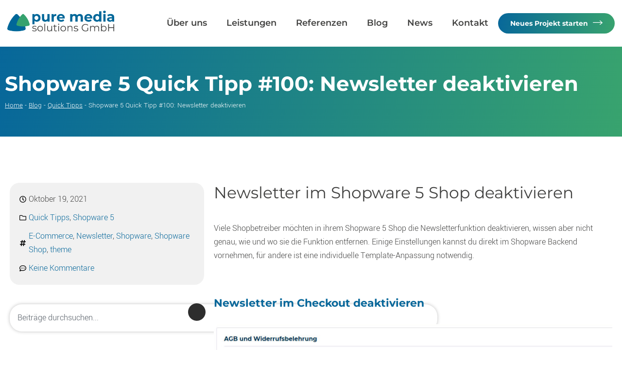

--- FILE ---
content_type: text/html; charset=UTF-8
request_url: https://www.pure-media-solutions.de/quick-tipps/shopware-5-quick-tipp-100-newsletter-deaktivieren/
body_size: 20416
content:
<!doctype html>
<html lang="de">
<head>
<meta charset="utf-8">
<meta name="viewport" content="width=device-width, initial-scale=1, shrink-to-fit=no">

<link href="https://www.pure-media-solutions.de/wp-content/themes/puremedia/css/fonts.css" rel="stylesheet" type="text/css" />
<link href="https://www.pure-media-solutions.de/wp-content/themes/puremedia/style.css?ver=1769005157" rel="stylesheet" type="text/css">
	
<link rel="icon" href="https://www.pure-media-solutions.de/wp-content/themes/puremedia/images/favicon.ico" type="image/x-icon" />
<link rel="shortcut icon" href="https://www.pure-media-solutions.de/wp-content/themes/puremedia/images/favicon.ico" type="image/x-icon" />

<script type="text/javascript">
/* <![CDATA[ */
var theplus_ajax_url = "https://www.pure-media-solutions.de/wp-admin/admin-ajax.php";
		var theplus_ajax_post_url = "https://www.pure-media-solutions.de/wp-admin/admin-post.php";
		var theplus_nonce = "f7c1ccf1e8";
/* ]]> */
</script>
<meta name='robots' content='index, follow, max-image-preview:large, max-snippet:-1, max-video-preview:-1' />

	<!-- This site is optimized with the Yoast SEO plugin v26.6 - https://yoast.com/wordpress/plugins/seo/ -->
	<title>Shopware 5 Newsletter deaktivieren - pure media solutions</title>
	<meta name="description" content="In diesem Quick Tipp erfährst du, wie du den Newsletter in deinem Shopware 5 Backend deaktivierst. Schau rein &amp; erfahre mehr!" />
	<link rel="canonical" href="https://www.pure-media-solutions.de/quick-tipps/shopware-5-quick-tipp-100-newsletter-deaktivieren/" />
	<meta property="og:locale" content="de_DE" />
	<meta property="og:type" content="article" />
	<meta property="og:title" content="Shopware 5 Newsletter deaktivieren - pure media solutions" />
	<meta property="og:description" content="In diesem Quick Tipp erfährst du, wie du den Newsletter in deinem Shopware 5 Backend deaktivierst. Schau rein &amp; erfahre mehr!" />
	<meta property="og:url" content="https://www.pure-media-solutions.de/quick-tipps/shopware-5-quick-tipp-100-newsletter-deaktivieren/" />
	<meta property="og:site_name" content="pure media solutions GmbH" />
	<meta property="article:publisher" content="https://www.facebook.com/puremediasolutions/" />
	<meta property="article:published_time" content="2021-10-19T08:00:27+00:00" />
	<meta property="article:modified_time" content="2025-07-11T06:52:06+00:00" />
	<meta property="og:image" content="https://www.pure-media-solutions.de/wp-content/uploads/2021/07/quick_tipps_shopware_100.jpg" />
	<meta property="og:image:width" content="900" />
	<meta property="og:image:height" content="800" />
	<meta property="og:image:type" content="image/jpeg" />
	<meta name="author" content="pure-media-solutions" />
	<meta name="twitter:card" content="summary_large_image" />
	<meta name="twitter:label1" content="Verfasst von" />
	<meta name="twitter:data1" content="pure-media-solutions" />
	<meta name="twitter:label2" content="Geschätzte Lesezeit" />
	<meta name="twitter:data2" content="5 Minuten" />
	<script type="application/ld+json" class="yoast-schema-graph">{"@context":"https://schema.org","@graph":[{"@type":["Article","BlogPosting"],"@id":"https://www.pure-media-solutions.de/quick-tipps/shopware-5-quick-tipp-100-newsletter-deaktivieren/#article","isPartOf":{"@id":"https://www.pure-media-solutions.de/quick-tipps/shopware-5-quick-tipp-100-newsletter-deaktivieren/"},"author":{"name":"pure-media-solutions","@id":"https://www.pure-media-solutions.de/#/schema/person/184247390a6b58f7f7cae1f26193dfa2"},"headline":"Shopware 5 Quick Tipp #100: Newsletter deaktivieren","datePublished":"2021-10-19T08:00:27+00:00","dateModified":"2025-07-11T06:52:06+00:00","mainEntityOfPage":{"@id":"https://www.pure-media-solutions.de/quick-tipps/shopware-5-quick-tipp-100-newsletter-deaktivieren/"},"wordCount":444,"commentCount":0,"publisher":{"@id":"https://www.pure-media-solutions.de/#organization"},"image":{"@id":"https://www.pure-media-solutions.de/quick-tipps/shopware-5-quick-tipp-100-newsletter-deaktivieren/#primaryimage"},"thumbnailUrl":"https://www.pure-media-solutions.de/wp-content/uploads/2021/07/quick_tipps_shopware_100.jpg","keywords":["E-Commerce","Newsletter","Shopware","Shopware Shop","theme"],"articleSection":["Quick Tipps","Shopware 5"],"inLanguage":"de","potentialAction":[{"@type":"CommentAction","name":"Comment","target":["https://www.pure-media-solutions.de/quick-tipps/shopware-5-quick-tipp-100-newsletter-deaktivieren/#respond"]}]},{"@type":"WebPage","@id":"https://www.pure-media-solutions.de/quick-tipps/shopware-5-quick-tipp-100-newsletter-deaktivieren/","url":"https://www.pure-media-solutions.de/quick-tipps/shopware-5-quick-tipp-100-newsletter-deaktivieren/","name":"Shopware 5 Newsletter deaktivieren - pure media solutions","isPartOf":{"@id":"https://www.pure-media-solutions.de/#website"},"primaryImageOfPage":{"@id":"https://www.pure-media-solutions.de/quick-tipps/shopware-5-quick-tipp-100-newsletter-deaktivieren/#primaryimage"},"image":{"@id":"https://www.pure-media-solutions.de/quick-tipps/shopware-5-quick-tipp-100-newsletter-deaktivieren/#primaryimage"},"thumbnailUrl":"https://www.pure-media-solutions.de/wp-content/uploads/2021/07/quick_tipps_shopware_100.jpg","datePublished":"2021-10-19T08:00:27+00:00","dateModified":"2025-07-11T06:52:06+00:00","description":"In diesem Quick Tipp erfährst du, wie du den Newsletter in deinem Shopware 5 Backend deaktivierst. Schau rein & erfahre mehr!","breadcrumb":{"@id":"https://www.pure-media-solutions.de/quick-tipps/shopware-5-quick-tipp-100-newsletter-deaktivieren/#breadcrumb"},"inLanguage":"de","potentialAction":[{"@type":"ReadAction","target":["https://www.pure-media-solutions.de/quick-tipps/shopware-5-quick-tipp-100-newsletter-deaktivieren/"]}]},{"@type":"ImageObject","inLanguage":"de","@id":"https://www.pure-media-solutions.de/quick-tipps/shopware-5-quick-tipp-100-newsletter-deaktivieren/#primaryimage","url":"https://www.pure-media-solutions.de/wp-content/uploads/2021/07/quick_tipps_shopware_100.jpg","contentUrl":"https://www.pure-media-solutions.de/wp-content/uploads/2021/07/quick_tipps_shopware_100.jpg","width":900,"height":800,"caption":"Shopware 5 Quick Tipp #100"},{"@type":"BreadcrumbList","@id":"https://www.pure-media-solutions.de/quick-tipps/shopware-5-quick-tipp-100-newsletter-deaktivieren/#breadcrumb","itemListElement":[{"@type":"ListItem","position":1,"name":"Home","item":"https://www.pure-media-solutions.de/"},{"@type":"ListItem","position":2,"name":"Blog","item":"https://www.pure-media-solutions.de/blog/"},{"@type":"ListItem","position":3,"name":"Quick Tipps","item":"https://www.pure-media-solutions.de/category/quick-tipps/"},{"@type":"ListItem","position":4,"name":"Shopware 5 Quick Tipp #100: Newsletter deaktivieren"}]},{"@type":"WebSite","@id":"https://www.pure-media-solutions.de/#website","url":"https://www.pure-media-solutions.de/","name":"pure media solutions GmbH","description":"E-Commerce Werbeagentur","publisher":{"@id":"https://www.pure-media-solutions.de/#organization"},"potentialAction":[{"@type":"SearchAction","target":{"@type":"EntryPoint","urlTemplate":"https://www.pure-media-solutions.de/?s={search_term_string}"},"query-input":{"@type":"PropertyValueSpecification","valueRequired":true,"valueName":"search_term_string"}}],"inLanguage":"de"},{"@type":"Organization","@id":"https://www.pure-media-solutions.de/#organization","name":"pure media solutions GmbH","url":"https://www.pure-media-solutions.de/","logo":{"@type":"ImageObject","inLanguage":"de","@id":"https://www.pure-media-solutions.de/#/schema/logo/image/","url":"https://www.pure-media-solutions.de/wp-content/uploads/2025/05/pure-media-website-icon.png","contentUrl":"https://www.pure-media-solutions.de/wp-content/uploads/2025/05/pure-media-website-icon.png","width":696,"height":696,"caption":"pure media solutions GmbH"},"image":{"@id":"https://www.pure-media-solutions.de/#/schema/logo/image/"},"sameAs":["https://www.facebook.com/puremediasolutions/","https://www.instagram.com/puremedia.solutions/","https://www.tiktok.com/@puremedia.solutions","https://www.linkedin.com/company/puremediasolutions/","https://de.pinterest.com/puremediasolutionsgmbh/"]},{"@type":"Person","@id":"https://www.pure-media-solutions.de/#/schema/person/184247390a6b58f7f7cae1f26193dfa2","name":"pure-media-solutions"}]}</script>
	<!-- / Yoast SEO plugin. -->


<link rel="alternate" type="application/rss+xml" title="pure media solutions GmbH &raquo; Shopware 5 Quick Tipp #100: Newsletter deaktivieren-Kommentar-Feed" href="https://www.pure-media-solutions.de/quick-tipps/shopware-5-quick-tipp-100-newsletter-deaktivieren/feed/" />
<link rel="alternate" title="oEmbed (JSON)" type="application/json+oembed" href="https://www.pure-media-solutions.de/wp-json/oembed/1.0/embed?url=https%3A%2F%2Fwww.pure-media-solutions.de%2Fquick-tipps%2Fshopware-5-quick-tipp-100-newsletter-deaktivieren%2F" />
<link rel="alternate" title="oEmbed (XML)" type="text/xml+oembed" href="https://www.pure-media-solutions.de/wp-json/oembed/1.0/embed?url=https%3A%2F%2Fwww.pure-media-solutions.de%2Fquick-tipps%2Fshopware-5-quick-tipp-100-newsletter-deaktivieren%2F&#038;format=xml" />
<style id='wp-img-auto-sizes-contain-inline-css' type='text/css'>
img:is([sizes=auto i],[sizes^="auto," i]){contain-intrinsic-size:3000px 1500px}
/*# sourceURL=wp-img-auto-sizes-contain-inline-css */
</style>
<link rel='stylesheet' id='sdm-styles-css' href='https://www.pure-media-solutions.de/wp-content/plugins/simple-download-monitor/css/sdm_wp_styles.css?ver=6.9' type='text/css' media='all' />
<link rel='stylesheet' id='dashicons-css' href='https://www.pure-media-solutions.de/wp-includes/css/dashicons.min.css?ver=6.9' type='text/css' media='all' />
<link rel='stylesheet' id='post-views-counter-frontend-css' href='https://www.pure-media-solutions.de/wp-content/plugins/post-views-counter/css/frontend.css?ver=1.7.0' type='text/css' media='all' />
<style id='wp-emoji-styles-inline-css' type='text/css'>

	img.wp-smiley, img.emoji {
		display: inline !important;
		border: none !important;
		box-shadow: none !important;
		height: 1em !important;
		width: 1em !important;
		margin: 0 0.07em !important;
		vertical-align: -0.1em !important;
		background: none !important;
		padding: 0 !important;
	}
/*# sourceURL=wp-emoji-styles-inline-css */
</style>
<link rel='stylesheet' id='wp-block-library-css' href='https://www.pure-media-solutions.de/wp-includes/css/dist/block-library/style.min.css?ver=6.9' type='text/css' media='all' />
<style id='classic-theme-styles-inline-css' type='text/css'>
/*! This file is auto-generated */
.wp-block-button__link{color:#fff;background-color:#32373c;border-radius:9999px;box-shadow:none;text-decoration:none;padding:calc(.667em + 2px) calc(1.333em + 2px);font-size:1.125em}.wp-block-file__button{background:#32373c;color:#fff;text-decoration:none}
/*# sourceURL=/wp-includes/css/classic-themes.min.css */
</style>
<style id='global-styles-inline-css' type='text/css'>
:root{--wp--preset--aspect-ratio--square: 1;--wp--preset--aspect-ratio--4-3: 4/3;--wp--preset--aspect-ratio--3-4: 3/4;--wp--preset--aspect-ratio--3-2: 3/2;--wp--preset--aspect-ratio--2-3: 2/3;--wp--preset--aspect-ratio--16-9: 16/9;--wp--preset--aspect-ratio--9-16: 9/16;--wp--preset--color--black: #000000;--wp--preset--color--cyan-bluish-gray: #abb8c3;--wp--preset--color--white: #ffffff;--wp--preset--color--pale-pink: #f78da7;--wp--preset--color--vivid-red: #cf2e2e;--wp--preset--color--luminous-vivid-orange: #ff6900;--wp--preset--color--luminous-vivid-amber: #fcb900;--wp--preset--color--light-green-cyan: #7bdcb5;--wp--preset--color--vivid-green-cyan: #00d084;--wp--preset--color--pale-cyan-blue: #8ed1fc;--wp--preset--color--vivid-cyan-blue: #0693e3;--wp--preset--color--vivid-purple: #9b51e0;--wp--preset--gradient--vivid-cyan-blue-to-vivid-purple: linear-gradient(135deg,rgb(6,147,227) 0%,rgb(155,81,224) 100%);--wp--preset--gradient--light-green-cyan-to-vivid-green-cyan: linear-gradient(135deg,rgb(122,220,180) 0%,rgb(0,208,130) 100%);--wp--preset--gradient--luminous-vivid-amber-to-luminous-vivid-orange: linear-gradient(135deg,rgb(252,185,0) 0%,rgb(255,105,0) 100%);--wp--preset--gradient--luminous-vivid-orange-to-vivid-red: linear-gradient(135deg,rgb(255,105,0) 0%,rgb(207,46,46) 100%);--wp--preset--gradient--very-light-gray-to-cyan-bluish-gray: linear-gradient(135deg,rgb(238,238,238) 0%,rgb(169,184,195) 100%);--wp--preset--gradient--cool-to-warm-spectrum: linear-gradient(135deg,rgb(74,234,220) 0%,rgb(151,120,209) 20%,rgb(207,42,186) 40%,rgb(238,44,130) 60%,rgb(251,105,98) 80%,rgb(254,248,76) 100%);--wp--preset--gradient--blush-light-purple: linear-gradient(135deg,rgb(255,206,236) 0%,rgb(152,150,240) 100%);--wp--preset--gradient--blush-bordeaux: linear-gradient(135deg,rgb(254,205,165) 0%,rgb(254,45,45) 50%,rgb(107,0,62) 100%);--wp--preset--gradient--luminous-dusk: linear-gradient(135deg,rgb(255,203,112) 0%,rgb(199,81,192) 50%,rgb(65,88,208) 100%);--wp--preset--gradient--pale-ocean: linear-gradient(135deg,rgb(255,245,203) 0%,rgb(182,227,212) 50%,rgb(51,167,181) 100%);--wp--preset--gradient--electric-grass: linear-gradient(135deg,rgb(202,248,128) 0%,rgb(113,206,126) 100%);--wp--preset--gradient--midnight: linear-gradient(135deg,rgb(2,3,129) 0%,rgb(40,116,252) 100%);--wp--preset--font-size--small: 13px;--wp--preset--font-size--medium: 20px;--wp--preset--font-size--large: 36px;--wp--preset--font-size--x-large: 42px;--wp--preset--spacing--20: 0.44rem;--wp--preset--spacing--30: 0.67rem;--wp--preset--spacing--40: 1rem;--wp--preset--spacing--50: 1.5rem;--wp--preset--spacing--60: 2.25rem;--wp--preset--spacing--70: 3.38rem;--wp--preset--spacing--80: 5.06rem;--wp--preset--shadow--natural: 6px 6px 9px rgba(0, 0, 0, 0.2);--wp--preset--shadow--deep: 12px 12px 50px rgba(0, 0, 0, 0.4);--wp--preset--shadow--sharp: 6px 6px 0px rgba(0, 0, 0, 0.2);--wp--preset--shadow--outlined: 6px 6px 0px -3px rgb(255, 255, 255), 6px 6px rgb(0, 0, 0);--wp--preset--shadow--crisp: 6px 6px 0px rgb(0, 0, 0);}:where(.is-layout-flex){gap: 0.5em;}:where(.is-layout-grid){gap: 0.5em;}body .is-layout-flex{display: flex;}.is-layout-flex{flex-wrap: wrap;align-items: center;}.is-layout-flex > :is(*, div){margin: 0;}body .is-layout-grid{display: grid;}.is-layout-grid > :is(*, div){margin: 0;}:where(.wp-block-columns.is-layout-flex){gap: 2em;}:where(.wp-block-columns.is-layout-grid){gap: 2em;}:where(.wp-block-post-template.is-layout-flex){gap: 1.25em;}:where(.wp-block-post-template.is-layout-grid){gap: 1.25em;}.has-black-color{color: var(--wp--preset--color--black) !important;}.has-cyan-bluish-gray-color{color: var(--wp--preset--color--cyan-bluish-gray) !important;}.has-white-color{color: var(--wp--preset--color--white) !important;}.has-pale-pink-color{color: var(--wp--preset--color--pale-pink) !important;}.has-vivid-red-color{color: var(--wp--preset--color--vivid-red) !important;}.has-luminous-vivid-orange-color{color: var(--wp--preset--color--luminous-vivid-orange) !important;}.has-luminous-vivid-amber-color{color: var(--wp--preset--color--luminous-vivid-amber) !important;}.has-light-green-cyan-color{color: var(--wp--preset--color--light-green-cyan) !important;}.has-vivid-green-cyan-color{color: var(--wp--preset--color--vivid-green-cyan) !important;}.has-pale-cyan-blue-color{color: var(--wp--preset--color--pale-cyan-blue) !important;}.has-vivid-cyan-blue-color{color: var(--wp--preset--color--vivid-cyan-blue) !important;}.has-vivid-purple-color{color: var(--wp--preset--color--vivid-purple) !important;}.has-black-background-color{background-color: var(--wp--preset--color--black) !important;}.has-cyan-bluish-gray-background-color{background-color: var(--wp--preset--color--cyan-bluish-gray) !important;}.has-white-background-color{background-color: var(--wp--preset--color--white) !important;}.has-pale-pink-background-color{background-color: var(--wp--preset--color--pale-pink) !important;}.has-vivid-red-background-color{background-color: var(--wp--preset--color--vivid-red) !important;}.has-luminous-vivid-orange-background-color{background-color: var(--wp--preset--color--luminous-vivid-orange) !important;}.has-luminous-vivid-amber-background-color{background-color: var(--wp--preset--color--luminous-vivid-amber) !important;}.has-light-green-cyan-background-color{background-color: var(--wp--preset--color--light-green-cyan) !important;}.has-vivid-green-cyan-background-color{background-color: var(--wp--preset--color--vivid-green-cyan) !important;}.has-pale-cyan-blue-background-color{background-color: var(--wp--preset--color--pale-cyan-blue) !important;}.has-vivid-cyan-blue-background-color{background-color: var(--wp--preset--color--vivid-cyan-blue) !important;}.has-vivid-purple-background-color{background-color: var(--wp--preset--color--vivid-purple) !important;}.has-black-border-color{border-color: var(--wp--preset--color--black) !important;}.has-cyan-bluish-gray-border-color{border-color: var(--wp--preset--color--cyan-bluish-gray) !important;}.has-white-border-color{border-color: var(--wp--preset--color--white) !important;}.has-pale-pink-border-color{border-color: var(--wp--preset--color--pale-pink) !important;}.has-vivid-red-border-color{border-color: var(--wp--preset--color--vivid-red) !important;}.has-luminous-vivid-orange-border-color{border-color: var(--wp--preset--color--luminous-vivid-orange) !important;}.has-luminous-vivid-amber-border-color{border-color: var(--wp--preset--color--luminous-vivid-amber) !important;}.has-light-green-cyan-border-color{border-color: var(--wp--preset--color--light-green-cyan) !important;}.has-vivid-green-cyan-border-color{border-color: var(--wp--preset--color--vivid-green-cyan) !important;}.has-pale-cyan-blue-border-color{border-color: var(--wp--preset--color--pale-cyan-blue) !important;}.has-vivid-cyan-blue-border-color{border-color: var(--wp--preset--color--vivid-cyan-blue) !important;}.has-vivid-purple-border-color{border-color: var(--wp--preset--color--vivid-purple) !important;}.has-vivid-cyan-blue-to-vivid-purple-gradient-background{background: var(--wp--preset--gradient--vivid-cyan-blue-to-vivid-purple) !important;}.has-light-green-cyan-to-vivid-green-cyan-gradient-background{background: var(--wp--preset--gradient--light-green-cyan-to-vivid-green-cyan) !important;}.has-luminous-vivid-amber-to-luminous-vivid-orange-gradient-background{background: var(--wp--preset--gradient--luminous-vivid-amber-to-luminous-vivid-orange) !important;}.has-luminous-vivid-orange-to-vivid-red-gradient-background{background: var(--wp--preset--gradient--luminous-vivid-orange-to-vivid-red) !important;}.has-very-light-gray-to-cyan-bluish-gray-gradient-background{background: var(--wp--preset--gradient--very-light-gray-to-cyan-bluish-gray) !important;}.has-cool-to-warm-spectrum-gradient-background{background: var(--wp--preset--gradient--cool-to-warm-spectrum) !important;}.has-blush-light-purple-gradient-background{background: var(--wp--preset--gradient--blush-light-purple) !important;}.has-blush-bordeaux-gradient-background{background: var(--wp--preset--gradient--blush-bordeaux) !important;}.has-luminous-dusk-gradient-background{background: var(--wp--preset--gradient--luminous-dusk) !important;}.has-pale-ocean-gradient-background{background: var(--wp--preset--gradient--pale-ocean) !important;}.has-electric-grass-gradient-background{background: var(--wp--preset--gradient--electric-grass) !important;}.has-midnight-gradient-background{background: var(--wp--preset--gradient--midnight) !important;}.has-small-font-size{font-size: var(--wp--preset--font-size--small) !important;}.has-medium-font-size{font-size: var(--wp--preset--font-size--medium) !important;}.has-large-font-size{font-size: var(--wp--preset--font-size--large) !important;}.has-x-large-font-size{font-size: var(--wp--preset--font-size--x-large) !important;}
:where(.wp-block-post-template.is-layout-flex){gap: 1.25em;}:where(.wp-block-post-template.is-layout-grid){gap: 1.25em;}
:where(.wp-block-term-template.is-layout-flex){gap: 1.25em;}:where(.wp-block-term-template.is-layout-grid){gap: 1.25em;}
:where(.wp-block-columns.is-layout-flex){gap: 2em;}:where(.wp-block-columns.is-layout-grid){gap: 2em;}
:root :where(.wp-block-pullquote){font-size: 1.5em;line-height: 1.6;}
/*# sourceURL=global-styles-inline-css */
</style>
<link rel='stylesheet' id='stcr-font-awesome-css' href='https://www.pure-media-solutions.de/wp-content/plugins/subscribe-to-comments-reloaded/includes/css/font-awesome.min.css?ver=6.9' type='text/css' media='all' />
<link rel='stylesheet' id='stcr-style-css' href='https://www.pure-media-solutions.de/wp-content/plugins/subscribe-to-comments-reloaded/includes/css/stcr-style.css?ver=6.9' type='text/css' media='all' />
<link rel='stylesheet' id='single-post-css-css' href='https://www.pure-media-solutions.de/wp-content/themes/puremedia/css/font-awesome.min.css?ver=6.9' type='text/css' media='all' />
<link rel='stylesheet' id='theplus-plus-extra-adv-css' href='//www.pure-media-solutions.de/wp-content/plugins/the-plus-addons-for-elementor-page-builder/assets/css/main/plus-extra-adv/plus-extra-adv.min.css?ver=6.4.4' type='text/css' media='all' />
<link rel='stylesheet' id='theplus-tp-bootstrap-grid-css' href='//www.pure-media-solutions.de/wp-content/plugins/the-plus-addons-for-elementor-page-builder/assets/css/extra/tp-bootstrap-grid.css?ver=6.4.4' type='text/css' media='all' />
<link rel='stylesheet' id='theplus-plus-dynamic-categories-css' href='//www.pure-media-solutions.de/wp-content/plugins/theplus_elementor_addon/assets/css/main/dynamic-categories/plus-dynamic-categories.css?ver=6.4.4' type='text/css' media='all' />
<link rel='stylesheet' id='theplus-dynamic-style-3-css' href='//www.pure-media-solutions.de/wp-content/plugins/theplus_elementor_addon/assets/css/main/dynamic-categories/dynamic-style-3.css?ver=6.4.4' type='text/css' media='all' />
<link rel='stylesheet' id='elementor-frontend-css' href='https://www.pure-media-solutions.de/wp-content/plugins/elementor/assets/css/frontend.min.css?ver=3.34.0' type='text/css' media='all' />
<link rel='stylesheet' id='widget-heading-css' href='https://www.pure-media-solutions.de/wp-content/plugins/elementor/assets/css/widget-heading.min.css?ver=3.34.0' type='text/css' media='all' />
<link rel='stylesheet' id='widget-breadcrumbs-css' href='https://www.pure-media-solutions.de/wp-content/plugins/elementor-pro/assets/css/widget-breadcrumbs.min.css?ver=3.34.0' type='text/css' media='all' />
<link rel='stylesheet' id='widget-post-info-css' href='https://www.pure-media-solutions.de/wp-content/plugins/elementor-pro/assets/css/widget-post-info.min.css?ver=3.34.0' type='text/css' media='all' />
<link rel='stylesheet' id='widget-icon-list-css' href='https://www.pure-media-solutions.de/wp-content/plugins/elementor/assets/css/widget-icon-list.min.css?ver=3.34.0' type='text/css' media='all' />
<link rel='stylesheet' id='widget-search-css' href='https://www.pure-media-solutions.de/wp-content/plugins/elementor-pro/assets/css/widget-search.min.css?ver=3.34.0' type='text/css' media='all' />
<link rel='stylesheet' id='e-sticky-css' href='https://www.pure-media-solutions.de/wp-content/plugins/elementor-pro/assets/css/modules/sticky.min.css?ver=3.34.0' type='text/css' media='all' />
<link rel='stylesheet' id='widget-post-navigation-css' href='https://www.pure-media-solutions.de/wp-content/plugins/elementor-pro/assets/css/widget-post-navigation.min.css?ver=3.34.0' type='text/css' media='all' />
<link rel='stylesheet' id='elementor-post-29-css' href='https://www.pure-media-solutions.de/wp-content/uploads/elementor/css/post-29.css?ver=1768960432' type='text/css' media='all' />
<link rel='stylesheet' id='elementor-post-11325-css' href='https://www.pure-media-solutions.de/wp-content/uploads/elementor/css/post-11325.css?ver=1769000269' type='text/css' media='all' />
<link rel='stylesheet' id='borlabs-cookie-custom-css' href='https://www.pure-media-solutions.de/wp-content/cache/borlabs-cookie/1/borlabs-cookie-1-de.css?ver=3.3.22-33' type='text/css' media='all' />
<link rel='stylesheet' id='mm-compiled-options-mobmenu-css' href='https://www.pure-media-solutions.de/wp-content/uploads/dynamic-mobmenu.css?ver=2.8.8-177' type='text/css' media='all' />
<link rel='stylesheet' id='cssmobmenu-icons-css' href='https://www.pure-media-solutions.de/wp-content/plugins/mobile-menu/includes/css/mobmenu-icons.css?ver=6.9' type='text/css' media='all' />
<link rel='stylesheet' id='cssmobmenu-css' href='https://www.pure-media-solutions.de/wp-content/plugins/mobile-menu/includes/css/mobmenu.css?ver=2.8.8' type='text/css' media='all' />
<script type="text/javascript" src="https://www.pure-media-solutions.de/wp-includes/js/jquery/jquery.min.js?ver=3.7.1" id="jquery-core-js"></script>
<script type="text/javascript" src="https://www.pure-media-solutions.de/wp-includes/js/jquery/jquery-migrate.min.js?ver=3.4.1" id="jquery-migrate-js"></script>
<script type="text/javascript" id="sdm-scripts-js-extra">
/* <![CDATA[ */
var sdm_ajax_script = {"ajaxurl":"https://www.pure-media-solutions.de/wp-admin/admin-ajax.php"};
//# sourceURL=sdm-scripts-js-extra
/* ]]> */
</script>
<script type="text/javascript" src="https://www.pure-media-solutions.de/wp-content/plugins/simple-download-monitor/js/sdm_wp_scripts.js?ver=6.9" id="sdm-scripts-js"></script>
<script data-no-optimize="1" data-no-minify="1" data-cfasync="false" type="text/javascript" src="https://www.pure-media-solutions.de/wp-content/cache/borlabs-cookie/1/borlabs-cookie-config-de.json.js?ver=3.3.22-51" id="borlabs-cookie-config-js"></script>
<script type="text/javascript" src="https://www.pure-media-solutions.de/wp-content/plugins/mobile-menu/includes/js/mobmenu.js?ver=2.8.8" id="mobmenujs-js"></script>
<link rel="https://api.w.org/" href="https://www.pure-media-solutions.de/wp-json/" /><link rel="alternate" title="JSON" type="application/json" href="https://www.pure-media-solutions.de/wp-json/wp/v2/posts/5255" /><link rel="EditURI" type="application/rsd+xml" title="RSD" href="https://www.pure-media-solutions.de/xmlrpc.php?rsd" />
<meta name="generator" content="WordPress 6.9" />
<link rel='shortlink' href='https://www.pure-media-solutions.de/?p=5255' />
<meta name="generator" content="Elementor 3.34.0; features: e_font_icon_svg, additional_custom_breakpoints; settings: css_print_method-external, google_font-disabled, font_display-swap">
			<style>
				.e-con.e-parent:nth-of-type(n+4):not(.e-lazyloaded):not(.e-no-lazyload),
				.e-con.e-parent:nth-of-type(n+4):not(.e-lazyloaded):not(.e-no-lazyload) * {
					background-image: none !important;
				}
				@media screen and (max-height: 1024px) {
					.e-con.e-parent:nth-of-type(n+3):not(.e-lazyloaded):not(.e-no-lazyload),
					.e-con.e-parent:nth-of-type(n+3):not(.e-lazyloaded):not(.e-no-lazyload) * {
						background-image: none !important;
					}
				}
				@media screen and (max-height: 640px) {
					.e-con.e-parent:nth-of-type(n+2):not(.e-lazyloaded):not(.e-no-lazyload),
					.e-con.e-parent:nth-of-type(n+2):not(.e-lazyloaded):not(.e-no-lazyload) * {
						background-image: none !important;
					}
				}
			</style>
			<link rel="icon" href="https://www.pure-media-solutions.de/wp-content/uploads/2025/03/favicon-150x150.png" sizes="32x32" />
<link rel="icon" href="https://www.pure-media-solutions.de/wp-content/uploads/2025/03/favicon.png" sizes="192x192" />
<link rel="apple-touch-icon" href="https://www.pure-media-solutions.de/wp-content/uploads/2025/03/favicon.png" />
<meta name="msapplication-TileImage" content="https://www.pure-media-solutions.de/wp-content/uploads/2025/03/favicon.png" />
</head>

<body> 
	<div class="skip-to-content" tabindex="0" id="back-to-top">
		<div class="container skip-to-content-wrapper">
			<a href="#main-content" title="Zum Hauptinhalt springen">Zum Hauptinhalt springen</a>
		</div>
	</div>
	<header class="header-main">
		<div class="header-container">
			<div class="header-wrapper">
				<div class="header-logo">
					<a href="/" title="Zurück zur Startseite">
						<img src="https://www.pure-media-solutions.de/wp-content/themes/puremedia/images/2021-logo_puremedia_farbe.png" alt="pure media solutions GmbH" width="220">
					</a>
				</div>
				<div class="header-navigation">
					<nav class="header-main-navigation">
						<ul id="menu-hauptmenue" class="menu"><li id="menu-item-10737" class="menu-item menu-item-type-post_type menu-item-object-page menu-item-10737"><a href="https://www.pure-media-solutions.de/ueber-pure-media-solutions/">Über uns</a></li>
<li id="menu-item-10738" class="menu-item menu-item-type-post_type menu-item-object-page menu-item-10738"><a href="https://www.pure-media-solutions.de/leistungen-und-digitale-medienlosungen/">Leistungen</a></li>
<li id="menu-item-10735" class="menu-item menu-item-type-post_type menu-item-object-page menu-item-10735"><a href="https://www.pure-media-solutions.de/auszug-unserer-arbeiten/">Referenzen</a></li>
<li id="menu-item-11153" class="menu-item menu-item-type-post_type menu-item-object-page menu-item-11153"><a href="https://www.pure-media-solutions.de/blog/">Blog</a></li>
<li id="menu-item-10736" class="menu-item menu-item-type-post_type menu-item-object-page menu-item-10736"><a href="https://www.pure-media-solutions.de/aktuelle-projekte-und-news/">News</a></li>
<li id="menu-item-11223" class="menu-item menu-item-type-post_type menu-item-object-page menu-item-11223"><a href="https://www.pure-media-solutions.de/kontakt-aufnehmen/">Kontakt</a></li>
</ul>					</nav>
					<a href="/neues-projekt-starten/" class="btn btn-gradient btn-has-arrow" title="Jetzt ein neues Projekt mit uns starten">Neues Projekt starten</a>
				</div>
			</div>
		</div>
	</header>
	
	<header class="header-fixed">
		<div class="header-container">
			<div class="header-wrapper">
				<div class="header-logo">
					<a href="/" title="Zurück zur Startseite">
						<img src="https://www.pure-media-solutions.de/wp-content/themes/puremedia/images/2021-logo_puremedia_farbe.png" alt="pure media solutions GmbH" width="220">
					</a>
				</div>
				<div class="header-navigation">
					<nav class="header-main-navigation">
						<ul id="menu-hauptmenue-1" class="menu"><li class="menu-item menu-item-type-post_type menu-item-object-page menu-item-10737"><a href="https://www.pure-media-solutions.de/ueber-pure-media-solutions/">Über uns</a></li>
<li class="menu-item menu-item-type-post_type menu-item-object-page menu-item-10738"><a href="https://www.pure-media-solutions.de/leistungen-und-digitale-medienlosungen/">Leistungen</a></li>
<li class="menu-item menu-item-type-post_type menu-item-object-page menu-item-10735"><a href="https://www.pure-media-solutions.de/auszug-unserer-arbeiten/">Referenzen</a></li>
<li class="menu-item menu-item-type-post_type menu-item-object-page menu-item-11153"><a href="https://www.pure-media-solutions.de/blog/">Blog</a></li>
<li class="menu-item menu-item-type-post_type menu-item-object-page menu-item-10736"><a href="https://www.pure-media-solutions.de/aktuelle-projekte-und-news/">News</a></li>
<li class="menu-item menu-item-type-post_type menu-item-object-page menu-item-11223"><a href="https://www.pure-media-solutions.de/kontakt-aufnehmen/">Kontakt</a></li>
</ul>					</nav>
					<a href="/neues-projekt-starten/" class="btn btn-gradient btn-has-arrow" title="Jetzt ein neues Projekt mit uns starten">Neues Projekt starten</a>
				</div>
			</div>
		</div>
	</header>		<div data-elementor-type="single-post" data-elementor-id="11325" class="elementor elementor-11325 elementor-location-single post-5255 post type-post status-publish format-standard has-post-thumbnail hentry category-quick-tipps category-shopware tag-ecommerce tag-newsletter tag-shopware tag-shopware-shop tag-theme" data-elementor-post-type="elementor_library">
			<div class="elementor-element elementor-element-1c72e15 e-flex e-con-boxed e-con e-parent" data-id="1c72e15" data-element_type="container" data-settings="{&quot;background_background&quot;:&quot;gradient&quot;}">
					<div class="e-con-inner">
				<div class="elementor-element elementor-element-c3302fc entry-title elementor-widget elementor-widget-theme-post-title elementor-page-title elementor-widget-heading" data-id="c3302fc" data-element_type="widget" data-widget_type="theme-post-title.default">
				<div class="elementor-widget-container">
					<h1 class="elementor-heading-title elementor-size-default">Shopware 5 Quick Tipp #100: Newsletter deaktivieren</h1>				</div>
				</div>
				<div class="elementor-element elementor-element-1113223 elementor-align-left elementor-widget elementor-widget-breadcrumbs" data-id="1113223" data-element_type="widget" data-widget_type="breadcrumbs.default">
				<div class="elementor-widget-container">
					<p id="breadcrumbs"><span><span><a href="https://www.pure-media-solutions.de/">Home</a></span> - <span><a href="https://www.pure-media-solutions.de/blog/">Blog</a></span> - <span><a href="https://www.pure-media-solutions.de/category/quick-tipps/">Quick Tipps</a></span> - <span class="breadcrumb_last" aria-current="page">Shopware 5 Quick Tipp #100: Newsletter deaktivieren</span></span></p>				</div>
				</div>
					</div>
				</div>
		<div class="elementor-element elementor-element-f850b31 e-flex e-con-boxed e-con e-parent" data-id="f850b31" data-element_type="container">
					<div class="e-con-inner">
		<div class="elementor-element elementor-element-108a163 e-con-full e-flex e-con e-child" data-id="108a163" data-element_type="container" data-settings="{&quot;sticky&quot;:&quot;top&quot;,&quot;sticky_offset&quot;:120,&quot;sticky_parent&quot;:&quot;yes&quot;,&quot;sticky_on&quot;:[&quot;desktop&quot;,&quot;tablet&quot;,&quot;mobile&quot;],&quot;sticky_effects_offset&quot;:0,&quot;sticky_anchor_link_offset&quot;:0}">
		<div class="elementor-element elementor-element-afa7e51 e-con-full e-flex e-con e-child" data-id="afa7e51" data-element_type="container" data-settings="{&quot;background_background&quot;:&quot;classic&quot;}">
				<div class="elementor-element elementor-element-191f400 elementor-widget elementor-widget-post-info" data-id="191f400" data-element_type="widget" data-widget_type="post-info.default">
				<div class="elementor-widget-container">
							<ul class="elementor-icon-list-items elementor-post-info">
								<li class="elementor-icon-list-item elementor-repeater-item-885de1e" itemprop="datePublished">
										<span class="elementor-icon-list-icon">
								<svg aria-hidden="true" class="e-font-icon-svg e-far-clock" viewBox="0 0 512 512" xmlns="http://www.w3.org/2000/svg"><path d="M256 8C119 8 8 119 8 256s111 248 248 248 248-111 248-248S393 8 256 8zm0 448c-110.5 0-200-89.5-200-200S145.5 56 256 56s200 89.5 200 200-89.5 200-200 200zm61.8-104.4l-84.9-61.7c-3.1-2.3-4.9-5.9-4.9-9.7V116c0-6.6 5.4-12 12-12h32c6.6 0 12 5.4 12 12v141.7l66.8 48.6c5.4 3.9 6.5 11.4 2.6 16.8L334.6 349c-3.9 5.3-11.4 6.5-16.8 2.6z"></path></svg>							</span>
									<span class="elementor-icon-list-text elementor-post-info__item elementor-post-info__item--type-date">
										<time>Oktober 19, 2021</time>					</span>
								</li>
				<li class="elementor-icon-list-item elementor-repeater-item-7935455" itemprop="about">
										<span class="elementor-icon-list-icon">
								<svg aria-hidden="true" class="e-font-icon-svg e-far-folder" viewBox="0 0 512 512" xmlns="http://www.w3.org/2000/svg"><path d="M464 128H272l-54.63-54.63c-6-6-14.14-9.37-22.63-9.37H48C21.49 64 0 85.49 0 112v288c0 26.51 21.49 48 48 48h416c26.51 0 48-21.49 48-48V176c0-26.51-21.49-48-48-48zm0 272H48V112h140.12l54.63 54.63c6 6 14.14 9.37 22.63 9.37H464v224z"></path></svg>							</span>
									<span class="elementor-icon-list-text elementor-post-info__item elementor-post-info__item--type-terms">
										<span class="elementor-post-info__terms-list">
				<a href="https://www.pure-media-solutions.de/category/quick-tipps/" class="elementor-post-info__terms-list-item">Quick Tipps</a>, <a href="https://www.pure-media-solutions.de/category/shopware/" class="elementor-post-info__terms-list-item">Shopware 5</a>				</span>
					</span>
								</li>
				<li class="elementor-icon-list-item elementor-repeater-item-3863798" itemprop="about">
										<span class="elementor-icon-list-icon">
								<svg aria-hidden="true" class="e-font-icon-svg e-fas-hashtag" viewBox="0 0 448 512" xmlns="http://www.w3.org/2000/svg"><path d="M440.667 182.109l7.143-40c1.313-7.355-4.342-14.109-11.813-14.109h-74.81l14.623-81.891C377.123 38.754 371.468 32 363.997 32h-40.632a12 12 0 0 0-11.813 9.891L296.175 128H197.54l14.623-81.891C213.477 38.754 207.822 32 200.35 32h-40.632a12 12 0 0 0-11.813 9.891L132.528 128H53.432a12 12 0 0 0-11.813 9.891l-7.143 40C33.163 185.246 38.818 192 46.289 192h74.81L98.242 320H19.146a12 12 0 0 0-11.813 9.891l-7.143 40C-1.123 377.246 4.532 384 12.003 384h74.81L72.19 465.891C70.877 473.246 76.532 480 84.003 480h40.632a12 12 0 0 0 11.813-9.891L151.826 384h98.634l-14.623 81.891C234.523 473.246 240.178 480 247.65 480h40.632a12 12 0 0 0 11.813-9.891L315.472 384h79.096a12 12 0 0 0 11.813-9.891l7.143-40c1.313-7.355-4.342-14.109-11.813-14.109h-74.81l22.857-128h79.096a12 12 0 0 0 11.813-9.891zM261.889 320h-98.634l22.857-128h98.634l-22.857 128z"></path></svg>							</span>
									<span class="elementor-icon-list-text elementor-post-info__item elementor-post-info__item--type-terms">
										<span class="elementor-post-info__terms-list">
				<a href="https://www.pure-media-solutions.de/tag/ecommerce/" class="elementor-post-info__terms-list-item">E-Commerce</a>, <a href="https://www.pure-media-solutions.de/tag/newsletter/" class="elementor-post-info__terms-list-item">Newsletter</a>, <a href="https://www.pure-media-solutions.de/tag/shopware/" class="elementor-post-info__terms-list-item">Shopware</a>, <a href="https://www.pure-media-solutions.de/tag/shopware-shop/" class="elementor-post-info__terms-list-item">Shopware Shop</a>, <a href="https://www.pure-media-solutions.de/tag/theme/" class="elementor-post-info__terms-list-item">theme</a>				</span>
					</span>
								</li>
				<li class="elementor-icon-list-item elementor-repeater-item-9af39c4" itemprop="commentCount">
						<a href="https://www.pure-media-solutions.de/quick-tipps/shopware-5-quick-tipp-100-newsletter-deaktivieren/#respond">
											<span class="elementor-icon-list-icon">
								<svg aria-hidden="true" class="e-font-icon-svg e-far-comment-dots" viewBox="0 0 512 512" xmlns="http://www.w3.org/2000/svg"><path d="M144 208c-17.7 0-32 14.3-32 32s14.3 32 32 32 32-14.3 32-32-14.3-32-32-32zm112 0c-17.7 0-32 14.3-32 32s14.3 32 32 32 32-14.3 32-32-14.3-32-32-32zm112 0c-17.7 0-32 14.3-32 32s14.3 32 32 32 32-14.3 32-32-14.3-32-32-32zM256 32C114.6 32 0 125.1 0 240c0 47.6 19.9 91.2 52.9 126.3C38 405.7 7 439.1 6.5 439.5c-6.6 7-8.4 17.2-4.6 26S14.4 480 24 480c61.5 0 110-25.7 139.1-46.3C192 442.8 223.2 448 256 448c141.4 0 256-93.1 256-208S397.4 32 256 32zm0 368c-26.7 0-53.1-4.1-78.4-12.1l-22.7-7.2-19.5 13.8c-14.3 10.1-33.9 21.4-57.5 29 7.3-12.1 14.4-25.7 19.9-40.2l10.6-28.1-20.6-21.8C69.7 314.1 48 282.2 48 240c0-88.2 93.3-160 208-160s208 71.8 208 160-93.3 160-208 160z"></path></svg>							</span>
									<span class="elementor-icon-list-text elementor-post-info__item elementor-post-info__item--type-comments">
										Keine Kommentare					</span>
									</a>
				</li>
				</ul>
						</div>
				</div>
				</div>
				<div class="elementor-element elementor-element-e6abf83 blog-search elementor-widget elementor-widget-search" data-id="e6abf83" data-element_type="widget" data-settings="{&quot;submit_trigger&quot;:&quot;click_submit&quot;,&quot;pagination_type_options&quot;:&quot;none&quot;}" data-widget_type="search.default">
				<div class="elementor-widget-container">
							<search class="e-search hidden" role="search">
			<form class="e-search-form" action="https://www.pure-media-solutions.de" method="get">

				
				<label class="e-search-label" for="search-e6abf83">
					<span class="elementor-screen-only">
						Suche					</span>
									</label>

				<div class="e-search-input-wrapper">
					<input id="search-e6abf83" placeholder="Beiträge durchsuchen..." class="e-search-input" type="search" name="s" value="" autocomplete="off" role="combobox" aria-autocomplete="list" aria-expanded="false" aria-controls="results-e6abf83" aria-haspopup="listbox">
					<svg aria-hidden="true" class="e-font-icon-svg e-fas-times" viewBox="0 0 352 512" xmlns="http://www.w3.org/2000/svg"><path d="M242.72 256l100.07-100.07c12.28-12.28 12.28-32.19 0-44.48l-22.24-22.24c-12.28-12.28-32.19-12.28-44.48 0L176 189.28 75.93 89.21c-12.28-12.28-32.19-12.28-44.48 0L9.21 111.45c-12.28 12.28-12.28 32.19 0 44.48L109.28 256 9.21 356.07c-12.28 12.28-12.28 32.19 0 44.48l22.24 22.24c12.28 12.28 32.2 12.28 44.48 0L176 322.72l100.07 100.07c12.28 12.28 32.2 12.28 44.48 0l22.24-22.24c12.28-12.28 12.28-32.19 0-44.48L242.72 256z"></path></svg>										<output id="results-e6abf83" class="e-search-results-container hide-loader" aria-live="polite" aria-atomic="true" aria-label="Ergebnisse für Suche" tabindex="0">
						<div class="e-search-results"></div>
											</output>
									</div>
				
				
				<button class="e-search-submit  " type="submit" aria-label="Suche">
					<svg xmlns="http://www.w3.org/2000/svg" id="Ebene_1" viewBox="0 0 71.6 67.37"><defs><style>      .st0 {        fill: #fff;      }    </style></defs><path class="st0" d="M70.6,59.42c-.07-1.43-.7-2.74-1.76-3.69l-17.91-16.14c2.83-5.48,3.78-11.95,2.23-18.4C49.74,6.93,35.34-1.88,21.08,1.55,6.81,4.98-2,19.37,1.43,33.64c1.66,6.91,5.92,12.76,11.98,16.47,1.83,1.12,3.75,2,5.74,2.65,4.61,1.49,9.55,1.69,14.37.53,3.45-.83,6.58-2.31,9.29-4.26l17.7,15.95c.57.52,1.23.89,1.92,1.11,1.95.63,4.17.11,5.62-1.51l1.18-1.31c.95-1.06,1.44-2.43,1.36-3.86ZM32.35,48.43c-5.61,1.35-11.41.43-16.34-2.58-4.92-3.01-8.38-7.76-9.73-13.38-2.79-11.58,4.37-23.28,15.96-26.06,4-.96,8.02-.74,11.67.44,6.93,2.24,12.57,7.93,14.39,15.51,2.79,11.58-4.37,23.28-15.96,26.06ZM67.38,61.6l-1.18,1.31c-1.05,1.17-2.85,1.26-4.02.21l-17.39-15.67c1.88-1.65,3.52-3.56,4.86-5.65l17.51,15.78c.56.51.89,1.2.93,1.97s-.22,1.49-.72,2.05Z"></path><path class="st0" d="M21.54,45.2c-6.9-2.23-11.93-8.33-12.8-15.53l.99-.12c.83,6.82,5.58,12.59,12.12,14.7l-.31.95Z"></path></svg>
									</button>
				<input type="hidden" name="e_search_props" value="e6abf83-11325">
			</form>
		</search>
						</div>
				</div>
				<div class="elementor-element elementor-element-49708c5 elementor-widget elementor-widget-heading" data-id="49708c5" data-element_type="widget" data-widget_type="heading.default">
				<div class="elementor-widget-container">
					<h3 class="elementor-heading-title elementor-size-default">Weitere Beiträge</h3>				</div>
				</div>
				<div class="elementor-element elementor-element-1c6fb9a elementor-widget elementor-widget-tp-dynamic-categories" data-id="1c6fb9a" data-element_type="widget" data-widget_type="tp-dynamic-categories.default">
				<div class="elementor-widget-container">
					<div id="pt-plus-dynamic-cat-list" class="dynamic-cat-list post6970e066530b1  list-isotope  dynamic-cat-style_3  "  data-layout-type="fitRows"   data-id="post6970e066530b1" data-style="style_3"   dir= data-enable-isotope="1"><div id="post6970e066530b1" class="tp-row post-inner-loop post6970e066530b1 "><div class="grid-item metro-item  tp-col-lg-12 tp-col-md-12 tp-col-sm-12 tp-col-12   " ><div class="pt-dynamic-wrapper-main " ><div class="pt-dynamic-wrapper style_3" data-bgimage=""><div class="pt-dynamic-content"><a href="https://www.pure-media-solutions.de/category/quick-tipps/"><div class="pt-dynamic-hover-content"><div class="pt-dynamic-hover-content-inner " ><div class="pt-dynamic-hover-cat-name">Quick Tipps </div></div></div></a></div></div></div></div><div class="grid-item metro-item  tp-col-lg-12 tp-col-md-12 tp-col-sm-12 tp-col-12   " ><div class="pt-dynamic-wrapper-main " ><div class="pt-dynamic-wrapper style_3" data-bgimage=""><div class="pt-dynamic-content"><a href="https://www.pure-media-solutions.de/category/shopware/"><div class="pt-dynamic-hover-content"><div class="pt-dynamic-hover-content-inner " ><div class="pt-dynamic-hover-cat-name">Shopware 5 </div></div></div></a></div></div></div></div><div class="grid-item metro-item  tp-col-lg-12 tp-col-md-12 tp-col-sm-12 tp-col-12   " ><div class="pt-dynamic-wrapper-main " ><div class="pt-dynamic-wrapper style_3" data-bgimage=""><div class="pt-dynamic-content"><a href="https://www.pure-media-solutions.de/category/shopware-6/"><div class="pt-dynamic-hover-content"><div class="pt-dynamic-hover-content-inner " ><div class="pt-dynamic-hover-cat-name">Shopware 6 </div></div></div></a></div></div></div></div><div class="grid-item metro-item  tp-col-lg-12 tp-col-md-12 tp-col-sm-12 tp-col-12   " ><div class="pt-dynamic-wrapper-main " ><div class="pt-dynamic-wrapper style_3" data-bgimage=""><div class="pt-dynamic-content"><a href="https://www.pure-media-solutions.de/category/wordpress/"><div class="pt-dynamic-hover-content"><div class="pt-dynamic-hover-content-inner " ><div class="pt-dynamic-hover-cat-name">WordPress </div></div></div></a></div></div></div></div><div class="grid-item metro-item  tp-col-lg-12 tp-col-md-12 tp-col-sm-12 tp-col-12   " ><div class="pt-dynamic-wrapper-main " ><div class="pt-dynamic-wrapper style_3" data-bgimage=""><div class="pt-dynamic-content"><a href="https://www.pure-media-solutions.de/category/freebies/"><div class="pt-dynamic-hover-content"><div class="pt-dynamic-hover-content-inner " ><div class="pt-dynamic-hover-cat-name">Freebies </div></div></div></a></div></div></div></div><div class="grid-item metro-item  tp-col-lg-12 tp-col-md-12 tp-col-sm-12 tp-col-12   " ><div class="pt-dynamic-wrapper-main " ><div class="pt-dynamic-wrapper style_3" data-bgimage=""><div class="pt-dynamic-content"><a href="https://www.pure-media-solutions.de/category/facebook/"><div class="pt-dynamic-hover-content"><div class="pt-dynamic-hover-content-inner " ><div class="pt-dynamic-hover-cat-name">Facebook </div></div></div></a></div></div></div></div><div class="grid-item metro-item  tp-col-lg-12 tp-col-md-12 tp-col-sm-12 tp-col-12   " ><div class="pt-dynamic-wrapper-main " ><div class="pt-dynamic-wrapper style_3" data-bgimage=""><div class="pt-dynamic-content"><a href="https://www.pure-media-solutions.de/category/good-to-know/"><div class="pt-dynamic-hover-content"><div class="pt-dynamic-hover-content-inner " ><div class="pt-dynamic-hover-cat-name">Good to know </div></div></div></a></div></div></div></div></div></div>				</div>
				</div>
				</div>
		<div class="elementor-element elementor-element-abd2772 e-con-full is-post e-flex e-con e-child" data-id="abd2772" data-element_type="container" id="main-content">
				<div class="elementor-element elementor-element-c352481 elementor-widget elementor-widget-theme-post-content" data-id="c352481" data-element_type="widget" data-widget_type="theme-post-content.default">
				<div class="elementor-widget-container">
					
<h2 class="wp-block-heading">Newsletter im Shopware 5 Shop deaktivieren</h2>



<p>Viele Shopbetreiber möchten in ihrem Shopware 5 Shop die Newsletterfunktion deaktivieren, wissen aber nicht genau, wie und wo sie die Funktion entfernen. Einige Einstellungen kannst du direkt im Shopware Backend vornehmen, für andere ist eine individuelle Template-Anpassung notwendig.</p>



<div style="height:50px" aria-hidden="true" class="wp-block-spacer"></div>



<h3 class="wp-block-heading">Newsletter im Checkout deaktivieren</h3>



<figure class="wp-block-image size-large"><img fetchpriority="high" fetchpriority="high" decoding="async" width="900" height="207" src="https://www.pure-media-solutions.de/wp-content/uploads/2021/07/checkout_newsletter.jpg" alt="" class="wp-image-5256" srcset="https://www.pure-media-solutions.de/wp-content/uploads/2021/07/checkout_newsletter.jpg 900w, https://www.pure-media-solutions.de/wp-content/uploads/2021/07/checkout_newsletter-300x69.jpg 300w, https://www.pure-media-solutions.de/wp-content/uploads/2021/07/checkout_newsletter-768x177.jpg 768w" sizes="(max-width: 900px) 100vw, 900px" /><figcaption class="wp-element-caption">Im Bestellabschluss hat der Kunde die Möglichkeit den Newsletter zu abonnieren.</figcaption></figure>



<p>Um diese Funktion zu deaktivieren, gehst du im Shopware Backend unter <em>Einstellungen &gt; Grundeinstellungen &gt; Storefront &gt; Bestellabschluss</em> und setzt den Punkt <strong>„Zeige Newsletter-Registrierung an“</strong> auf <strong>„Nein“</strong>.</p>



<p>Speichere die Änderung und löschen Sie den Shopware Cache.</p>



<figure class="wp-block-image size-full"><img decoding="async" width="900" height="444" src="https://www.pure-media-solutions.de/wp-content/uploads/2021/09/zeige_newsletter_registrierung_an_nein.jpg" alt="" class="wp-image-5453" srcset="https://www.pure-media-solutions.de/wp-content/uploads/2021/09/zeige_newsletter_registrierung_an_nein.jpg 900w, https://www.pure-media-solutions.de/wp-content/uploads/2021/09/zeige_newsletter_registrierung_an_nein-300x148.jpg 300w, https://www.pure-media-solutions.de/wp-content/uploads/2021/09/zeige_newsletter_registrierung_an_nein-768x379.jpg 768w" sizes="(max-width: 900px) 100vw, 900px" /></figure>



<div style="height:50px" aria-hidden="true" class="wp-block-spacer"></div>



<h3 class="wp-block-heading">Newsletter in der Footer-Navigation deaktivieren</h3>



<figure class="wp-block-image size-large"><img decoding="async" width="900" height="291" src="https://www.pure-media-solutions.de/wp-content/uploads/2021/07/footer_menue_link_newsletter.jpg" alt="" class="wp-image-5257" srcset="https://www.pure-media-solutions.de/wp-content/uploads/2021/07/footer_menue_link_newsletter.jpg 900w, https://www.pure-media-solutions.de/wp-content/uploads/2021/07/footer_menue_link_newsletter-300x97.jpg 300w, https://www.pure-media-solutions.de/wp-content/uploads/2021/07/footer_menue_link_newsletter-768x248.jpg 768w" sizes="(max-width: 900px) 100vw, 900px" /><figcaption class="wp-element-caption">Die Newsletter-Shopseite wird standardmäßig im Footer-Menü angezeigt.</figcaption></figure>



<p>Um die Seite zu deaktivieren, gehst du im Shopware 5 Backend zu <strong>Inhalte &gt; Shopseiten</strong>, entfernst die entsprechende Shopseite aus der Gruppe <strong>„Unten (Spalte 2)”</strong> und weist ihr z. B. die Gruppe <strong>„In Bearbeitung”</strong> zu.<br>Wichtig: Shopseiten müssen mindestens <strong>einer Gruppe</strong> zugeordnet sein. Seiten in der Gruppe <strong>„In Bearbeitung”</strong> tauchen <strong>nicht mehr als Link</strong> im Frontend auf, bleiben aber <strong>über die direkte URL erreichbar</strong>.</p>



<figure class="wp-block-image size-large"><img loading="lazy" loading="lazy" decoding="async" width="900" height="156" src="https://www.pure-media-solutions.de/wp-content/uploads/2021/07/newsletter_link_entfernen.jpg" alt="" class="wp-image-5258" srcset="https://www.pure-media-solutions.de/wp-content/uploads/2021/07/newsletter_link_entfernen.jpg 900w, https://www.pure-media-solutions.de/wp-content/uploads/2021/07/newsletter_link_entfernen-300x52.jpg 300w, https://www.pure-media-solutions.de/wp-content/uploads/2021/07/newsletter_link_entfernen-768x133.jpg 768w" sizes="(max-width: 900px) 100vw, 900px" /></figure>



<div style="height:50px" aria-hidden="true" class="wp-block-spacer"></div>



<h3 class="wp-block-heading">Newsletter im Template entfernen</h3>



<div style="height:20px" aria-hidden="true" class="wp-block-spacer"></div>



<h4 class="wp-block-heading">1. Newsletter im Footer entfernen</h4>



<div class="wp-block-columns is-layout-flex wp-container-core-columns-is-layout-9d6595d7 wp-block-columns-is-layout-flex">
<div class="wp-block-column is-layout-flow wp-block-column-is-layout-flow">
<figure class="wp-block-image size-large"><img loading="lazy" loading="lazy" decoding="async" width="447" height="313" src="https://www.pure-media-solutions.de/wp-content/uploads/2021/07/newsletter_im_footer.jpg" alt="" class="wp-image-5286" srcset="https://www.pure-media-solutions.de/wp-content/uploads/2021/07/newsletter_im_footer.jpg 447w, https://www.pure-media-solutions.de/wp-content/uploads/2021/07/newsletter_im_footer-300x210.jpg 300w" sizes="(max-width: 447px) 100vw, 447px" /><figcaption class="wp-element-caption">Im Shopware 5 Standard ist die Newsletter-Registrierung in der vierten Spalte des Footers hinterlegt.</figcaption></figure>
</div>



<div class="wp-block-column is-layout-flow wp-block-column-is-layout-flow"></div>
</div>



<p>Um diesen Block zu entfernen, müssen Template-Anpassungen vorgenommen werden.</p>



<p>Erstelle eine <strong>„footer-navigation.tpl“</strong> in deinem Theme im Ordner <code>themes &gt; Frontend &gt; DEIN_THEME &gt; frontend &gt; index</code>.<br>Dort leitest du zuerst die Datei vom Bare-Theme ab und leerst dann den entsprechenden Newsletter-Block:</p>



<pre class="wp-block-code"><code>{extends file='parent:frontend/index/footer-navigation.tpl'}

{block name="frontend_index_footer_column_newsletter"}
{/block}</code></pre>



<div style="height:40px" aria-hidden="true" class="wp-block-spacer"></div>



<h4 class="wp-block-heading">2. Newsletter im &#8222;Mein Konto&#8220; entfernen</h4>



<figure class="wp-block-image size-large"><img loading="lazy" loading="lazy" decoding="async" width="900" height="165" src="https://www.pure-media-solutions.de/wp-content/uploads/2021/07/newslettereinstellungen.jpg" alt="" class="wp-image-5266" srcset="https://www.pure-media-solutions.de/wp-content/uploads/2021/07/newslettereinstellungen.jpg 900w, https://www.pure-media-solutions.de/wp-content/uploads/2021/07/newslettereinstellungen-300x55.jpg 300w, https://www.pure-media-solutions.de/wp-content/uploads/2021/07/newslettereinstellungen-768x141.jpg 768w" sizes="(max-width: 900px) 100vw, 900px" /><figcaption class="wp-element-caption">In der Übersicht des Kundenprofils wird ebenfalls eine Newslettereinstellung angezeigt.</figcaption></figure>



<p>Um diesen Block zu entfernen, musst du eine <strong data-start="89" data-end="104">„index.tpl“</strong> in deinem Theme im Ordner <code data-start="131" data-end="184">t<em>hemes &gt; Frontend &gt; DEIN_THEME &gt; frontend &gt; account</em></code> erstellen.<br>Dort erweiterst du die Datei aus dem Bare-Theme und leerst dann den Block für die Newslettereinstellung.</p>



<pre class="wp-block-code"><code>{extends file='parent:frontend/account/index.tpl'}

{block name="frontend_account_index_newsletter_settings"} 
{/block}</code></pre>



<div style="height:40px" aria-hidden="true" class="wp-block-spacer"></div>



<h4 class="wp-block-heading">3. Newsletter in den Shop-Vorteilen entfernen</h4>



<div class="wp-block-columns is-layout-flex wp-container-core-columns-is-layout-9d6595d7 wp-block-columns-is-layout-flex">
<div class="wp-block-column is-layout-flow wp-block-column-is-layout-flow">
<figure class="wp-block-image size-large"><img loading="lazy" loading="lazy" decoding="async" width="415" height="235" src="https://www.pure-media-solutions.de/wp-content/uploads/2021/07/vorteile_newsletter.jpg" alt="" class="wp-image-5267" srcset="https://www.pure-media-solutions.de/wp-content/uploads/2021/07/vorteile_newsletter.jpg 415w, https://www.pure-media-solutions.de/wp-content/uploads/2021/07/vorteile_newsletter-300x170.jpg 300w" sizes="(max-width: 415px) 100vw, 415px" /><figcaption class="wp-element-caption">Im Shopware Standard taucht eine Info zum Newsletter-Abo in den Shop-Vorteilen auf.</figcaption></figure>
</div>



<div class="wp-block-column is-layout-flow wp-block-column-is-layout-flow"></div>
</div>



<p>Die Shop-Vorteile tauchen an zwei verschiedenen Stellen im Shop auf – auf der <strong>Neukunden-Registrierungsseite</strong> und im <strong>Checkout-/Warenkorb-Prozess</strong>.<br>Du hast die Möglichkeit, den Textbaustein <strong>(RegisterInfoAdvantagesEntry4)</strong> im Shopware Backend zu bearbeiten oder den Punkt über das Template komplett zu entfernen.<br>Änderst du den Textbaustein, wird dieser <strong>an beiden Stellen</strong> ersetzt.<br>Im Template musst du die Punkte <strong>an beiden Stellen separat</strong> ändern.</p>



<figure class="wp-block-image size-full"><img loading="lazy" loading="lazy" decoding="async" width="900" height="505" src="https://www.pure-media-solutions.de/wp-content/uploads/2021/09/textbaustein_registerinfoadvantagesentry4.jpg" alt="" class="wp-image-5455" srcset="https://www.pure-media-solutions.de/wp-content/uploads/2021/09/textbaustein_registerinfoadvantagesentry4.jpg 900w, https://www.pure-media-solutions.de/wp-content/uploads/2021/09/textbaustein_registerinfoadvantagesentry4-300x168.jpg 300w, https://www.pure-media-solutions.de/wp-content/uploads/2021/09/textbaustein_registerinfoadvantagesentry4-768x431.jpg 768w" sizes="(max-width: 900px) 100vw, 900px" /></figure>



<div style="height:50px" aria-hidden="true" class="wp-block-spacer"></div>



<h5 class="wp-block-heading">Im Checkout-/Warenkorb-Prozess</h5>



<p>Dazu musst du einmal eine <strong>„table_footer.tpl“</strong> in deinem Theme im Ordner<br><code><em>themes &gt; Frontend &gt; THEMENAME &gt; frontend &gt; checkout</em></code> erstellen.<br>Dort erweiterst du die Template-Datei vom <strong>Bare-Theme</strong> und leerst den Block des <strong>vierten Vorteilspunkts</strong>.</p>



<pre class="wp-block-code"><code>{extends file='parent:frontend/checkout/table_footer.tpl'}

{block name="frontend_checkout_footer_benefits_list_entry_4"}
{/block}</code></pre>



<div style="height:50px" aria-hidden="true" class="wp-block-spacer"></div>



<h5 class="wp-block-heading">Auf der Neukunden-Registrierungsseite</h5>



<p>Zusätzlich musst du eine <strong>„index.tpl“</strong> in deinem Theme im Ordner<br><code><em>themes &gt; Frontend &gt; THEMENAME &gt; frontend &gt; register</em></code> erstellen.<br>Dort erweiterst du ebenfalls die Template-Datei vom <strong>Bare-Theme</strong> und leerst den entsprechenden Block.</p>



<pre class="wp-block-code"><code>{extends file='parent:frontend/register/index.tpl'}

{block name='frontend_index_content_advantages_entry4'}
{/block}</code></pre>



<hr class="wp-block-separator has-css-opacity"/>



<p>Nachdem die Template-Dateien gespeichert und hochgeladen wurden, muss der Cache gelöscht und das Theme neu kompiliert werden, damit die Änderungen im Shopware Shop sichtbar werden.</p>
				</div>
				</div>
				</div>
					</div>
				</div>
		<div class="elementor-element elementor-element-d159065 e-con-full e-flex e-con e-parent" data-id="d159065" data-element_type="container">
		<div class="elementor-element elementor-element-055a43c e-con-full e-flex e-con e-child" data-id="055a43c" data-element_type="container" data-settings="{&quot;background_background&quot;:&quot;classic&quot;}">
		<div class="elementor-element elementor-element-fffb126 e-con-full e-flex e-con e-child" data-id="fffb126" data-element_type="container">
				<div class="elementor-element elementor-element-1254d7b elementor-widget elementor-widget-post-comments" data-id="1254d7b" data-element_type="widget" data-widget_type="post-comments.theme_comments">
				<div class="elementor-widget-container">
					
<div id="comments" class="comments-area">
		
    	<div id="respond" class="comment-respond">
		<h3 id="reply-title" class="comment-reply-title">Schreibe einen Kommentar <small><a rel="nofollow" id="cancel-comment-reply-link" href="/quick-tipps/shopware-5-quick-tipp-100-newsletter-deaktivieren/#respond" style="display:none;">Antwort abbrechen</a></small></h3><form action="https://www.pure-media-solutions.de/wp-comments-post.php" method="post" id="commentform" class="comment-form"><p class="comment-notes"><span id="email-notes">Deine E-Mail-Adresse wird nicht veröffentlicht.</span> <span class="required-field-message">Erforderliche Felder sind mit <span class="required">*</span> markiert</span></p><p class="comment-form-comment"><label for="comment">Comment</label><textarea autocomplete="new-password"  id="a34012f7bb"  name="a34012f7bb"   cols="45" rows="8" placeholder="Kommentar *" aria-required="true"></textarea><textarea id="comment" aria-label="hp-comment" aria-hidden="true" name="comment" autocomplete="new-password" style="padding:0 !important;clip:rect(1px, 1px, 1px, 1px) !important;position:absolute !important;white-space:nowrap !important;height:1px !important;width:1px !important;overflow:hidden !important;" tabindex="-1"></textarea><script data-noptimize>document.getElementById("comment").setAttribute( "id", "a6698236e5747950555a7217d08013ce" );document.getElementById("a34012f7bb").setAttribute( "id", "comment" );</script></p><p class="comment-form-author"><label for="author">Name <span class="required">*</span></label> <input id="author" placeholder="Name *" name="author" type="text" value="" size="30" maxlength="245" autocomplete="name" required="required" /></p>
<p class="comment-form-email"><label for="email">E-Mail-Adresse <span class="required">*</span></label> <input id="email" placeholder="E-Mail *" name="email" type="text" value="" size="30" maxlength="100" aria-describedby="email-notes" autocomplete="email" required="required" /></p>
<p class="comment-form-cookies-consent"><input id="wp-comment-cookies-consent" name="wp-comment-cookies-consent" type="checkbox" value="yes" /> <label for="wp-comment-cookies-consent">Meinen Namen und meine E-Mail-Adresse in diesem Browser für die nächste Kommentierung speichern.</label></p>
<p class='comment-form-subscriptions'><label for='subscribe-reloaded'><select name='subscribe-reloaded' id='subscribe-reloaded'>
								<option value='none' selected='selected'>Nicht abonnieren</option>
								<option value='yes' >Alle neuen Kommentare</option>
								<option value='replies' >Antworten auf meine Kommentare</option>
							</select> E-Mail-Benachrichtigung bei weiteren Kommentaren. Auch möglich: <a href="https://www.pure-media-solutions.de/comment-subscriptions/?srp=5255&amp;srk=3f670710a95cb55bab04a854f366320e&amp;sra=s&amp;srsrc=f">Abo ohne Kommentar</a>.
Ich habe die <a href="/datenschutz">Datenschutzbestimmungen</a> zur Kenntnis genommen.</label></p><p class="form-submit"><input name="submit" type="submit" id="submit" class="submit" value="Kommentar abschicken" /> <input type='hidden' name='comment_post_ID' value='5255' id='comment_post_ID' />
<input type='hidden' name='comment_parent' id='comment_parent' value='0' />
</p></form>	</div><!-- #respond -->
	</div>				</div>
				</div>
				</div>
				</div>
				</div>
		<div class="elementor-element elementor-element-2289591 e-flex e-con-boxed e-con e-parent" data-id="2289591" data-element_type="container">
					<div class="e-con-inner">
				<div class="elementor-element elementor-element-55ac965 elementor-post-navigation-borders-yes elementor-widget elementor-widget-post-navigation" data-id="55ac965" data-element_type="widget" data-widget_type="post-navigation.default">
				<div class="elementor-widget-container">
							<div class="elementor-post-navigation" role="navigation" aria-label="Beitrag Navigation">
			<div class="elementor-post-navigation__prev elementor-post-navigation__link">
				<a href="https://www.pure-media-solutions.de/quick-tipps/wordpress-quick-tipp-99-bild-anhangsseiten/" rel="prev"><span class="post-navigation__arrow-wrapper post-navigation__arrow-prev"><svg aria-hidden="true" class="e-font-icon-svg e-fas-angle-left" viewBox="0 0 256 512" xmlns="http://www.w3.org/2000/svg"><path d="M31.7 239l136-136c9.4-9.4 24.6-9.4 33.9 0l22.6 22.6c9.4 9.4 9.4 24.6 0 33.9L127.9 256l96.4 96.4c9.4 9.4 9.4 24.6 0 33.9L201.7 409c-9.4 9.4-24.6 9.4-33.9 0l-136-136c-9.5-9.4-9.5-24.6-.1-34z"></path></svg><span class="elementor-screen-only">Zurück</span></span><span class="elementor-post-navigation__link__prev"><span class="post-navigation__prev--label">Vorheriger Beitrag</span><span class="post-navigation__prev--title">WordPress Quick Tipp #99: Bild Anhangsseiten</span></span></a>			</div>
							<div class="elementor-post-navigation__separator-wrapper">
					<div class="elementor-post-navigation__separator"></div>
				</div>
						<div class="elementor-post-navigation__next elementor-post-navigation__link">
				<a href="https://www.pure-media-solutions.de/quick-tipps/shopware-5-quick-tipp-101-modul-collapse-funktioniert-nicht-loesung/" rel="next"><span class="elementor-post-navigation__link__next"><span class="post-navigation__next--label">Nächster Beitrag</span><span class="post-navigation__next--title">Shopware 5 Quick Tipp #101: Modul „Collapse“ funktioniert nicht – Lösung</span></span><span class="post-navigation__arrow-wrapper post-navigation__arrow-next"><svg aria-hidden="true" class="e-font-icon-svg e-fas-angle-right" viewBox="0 0 256 512" xmlns="http://www.w3.org/2000/svg"><path d="M224.3 273l-136 136c-9.4 9.4-24.6 9.4-33.9 0l-22.6-22.6c-9.4-9.4-9.4-24.6 0-33.9l96.4-96.4-96.4-96.4c-9.4-9.4-9.4-24.6 0-33.9L54.3 103c9.4-9.4 24.6-9.4 33.9 0l136 136c9.5 9.4 9.5 24.6.1 34z"></path></svg><span class="elementor-screen-only">Nächster</span></span></a>			</div>
		</div>
						</div>
				</div>
					</div>
				</div>
				</div>
		<footer>
	<div class="footer-container">
		<div class="footer-main">
			<div class="footer-col">
				<!--WIDGET-->
                                <div>
<figure class="wp-block-image size-full is-resized"><img loading="lazy" loading="lazy" decoding="async" width="380" height="74" src="http://wordpress.p688829.webspaceconfig.de/wp-content/uploads/2025/03/pure_media_solutions.png" alt="pure media solutions GmbH" class="wp-image-10" style="object-fit:contain;width:300px;height:74px" srcset="https://www.pure-media-solutions.de/wp-content/uploads/2025/03/pure_media_solutions.png 380w, https://www.pure-media-solutions.de/wp-content/uploads/2025/03/pure_media_solutions-300x58.png 300w" sizes="(max-width: 380px) 100vw, 380px" /></figure>
</div><div>
<div style="height:30px" aria-hidden="true" class="wp-block-spacer"></div>
</div><div>
<p>Wir sind eine kreative Werbeagentur aus dem Münsterland, spezialisiert auf E-Commerce und Webdesign. Mit über 20 Jahren Erfahrung begeistern wir unsere Kunden durch klare Gestaltung, innovative Technik und eine optimale Benutzerfreundlichkeit.</p>
</div><div>
<div style="height:40px" aria-hidden="true" class="wp-block-spacer"></div>
</div><div>
<h3 class="wp-block-heading">Social Media</h3>
</div><div><a class="social" title="pure media solutions GmbH bei Facebook" href="https://de-de.facebook.com/puremediasolutions" target="_blank" rel="noopener"><img loading="lazy" loading="lazy" loading="lazy" decoding="async" src="/wp-content/themes/puremedia/images/icons/social-media/facebook_white.svg" alt="Facebook" width="29" height="29"></a> <a class="social" href="https://www.instagram.com/puremedia.solutions/" target="_blank" rel="noopener" title="pure media solutions GmbH bei Instagram"><img loading="lazy" loading="lazy" loading="lazy" decoding="async" src="/wp-content/themes/puremedia/images/icons/social-media/instagram_white.svg" alt="Instagram" width="29" height="29"></a> <a class="social" href="https://www.tiktok.com/@puremedia.solutions" target="_blank" rel="noopener" title="pure media solutions GmbH bei TikTok"><img loading="lazy" loading="lazy" loading="lazy" decoding="async" src="/wp-content/themes/puremedia/images/icons/social-media/tiktok_mono_white.svg" alt="TikTok" width="29" height="29"></a> <a class="social" title="YouTube-Channel der pure media solutions GmbH" href="https://www.youtube.com/@puremediasolutionsgmbh" target="_blank" rel="noopener"><img loading="lazy" decoding="async" src="/wp-content/themes/puremedia/images/icons/social-media/youtube_white.svg" alt="YouTube" width="auto" height="29"></a> <a class="social" title="pure media solutions GmbH bei envato market" href="https://graphicriver.net/user/pure-media-solutions" target="_blank" rel="noopener"><img loading="lazy" loading="lazy" loading="lazy" decoding="async" src="/wp-content/themes/puremedia/images/icons/social-media/envato_white.svg" alt="envato" width="29" height="29"></a> <a class="social" title="pure media solutions GmbH bei Pinterest" href="https://www.pinterest.de/puremediasolutionsgmbh/" target="_blank" rel="noopener"><img loading="lazy" loading="lazy" loading="lazy" decoding="async" src="/wp-content/themes/puremedia/images/icons/social-media/pinterest_white.svg" alt="Pinterest" width="29" height="29"></a> <a class="social" href="https://www.linkedin.com/company/puremediasolutions/" target="_blank" rel="noopener" title="pure media solutions GmbH bei LinkedIn"><img loading="lazy" loading="lazy" loading="lazy" decoding="async" src="/wp-content/themes/puremedia/images/icons/social-media/linkedin_white.svg" alt="LinkedIn" width="37" height="28"></a></div>                			</div>
			<div class="footer-col">
				<!--WIDGET-->
                                <div>
<h3 class="wp-block-heading">Kontakt</h3>
</div><div><p>Konrad-Zuse-Ring&nbsp;34<br>48691&nbsp;Vreden</p></div><div><p>Telefon: 02564&nbsp;/&nbsp;98955-0<br>
E-Mail: info@pure-media-solutions.de</p></div><div><a href="/kontakt-aufnehmen/#kontaktformular" title="Jetzt Kontakt aufnehmen">Zum Kontaktformular</a> →</div><div>
<div style="height:95px" aria-hidden="true" class="wp-block-spacer"></div>
</div><div>
<h3 class="wp-block-heading">Unser Partner</h3>
</div><div><a href="https://www.onemorebyte.ag/" title="Zur Website der onemorebyte AG" rel="noopener" target="_blank" class="btn btn-white btn-has-arrow">onemorebyte AG</a></div>                			</div>
			<div class="footer-col">
				<!--WIDGET-->
                                <div>
<h3 class="wp-block-heading">Unsere Inhalte</h3>
</div><div><div class="menu-unsere-inhalte-footer-container"><ul id="menu-unsere-inhalte-footer" class="menu"><li id="menu-item-10741" class="menu-item menu-item-type-post_type menu-item-object-page menu-item-10741"><a href="https://www.pure-media-solutions.de/leistungen-und-digitale-medienlosungen/">Unsere Leistungen</a></li>
<li id="menu-item-10739" class="menu-item menu-item-type-post_type menu-item-object-page menu-item-10739"><a href="https://www.pure-media-solutions.de/auszug-unserer-arbeiten/">Auszug unserer Arbeiten</a></li>
<li id="menu-item-10740" class="menu-item menu-item-type-post_type menu-item-object-page menu-item-10740"><a href="https://www.pure-media-solutions.de/ueber-pure-media-solutions/">Mehr über die Agentur</a></li>
<li id="menu-item-11224" class="menu-item menu-item-type-post_type menu-item-object-page menu-item-11224"><a href="https://www.pure-media-solutions.de/blog/">Unser Blog</a></li>
<li id="menu-item-12060" class="menu-item menu-item-type-post_type menu-item-object-page menu-item-12060"><a href="https://www.pure-media-solutions.de/nachhaltigkeit-im-agenturalltag/">Umweltfreundliche Agentur</a></li>
<li id="menu-item-16507" class="menu-item menu-item-type-post_type menu-item-object-page menu-item-16507"><a href="https://www.pure-media-solutions.de/sponsoring-fuer-einen-guten-zweck/">Sponsoring &#038; Unterstützungen</a></li>
<li id="menu-item-11225" class="menu-item menu-item-type-post_type menu-item-object-page menu-item-11225"><a href="https://www.pure-media-solutions.de/mache-karriere-bei-pure-media-solutions/">Karriere bei pure media solutions</a></li>
<li id="menu-item-12778" class="menu-item menu-item-type-post_type menu-item-object-page menu-item-12778"><a href="https://www.pure-media-solutions.de/kostenlose-web-analyse/">Kostenlose Web-Analyse</a></li>
<li id="menu-item-24" class="menu-item menu-item-type-custom menu-item-object-custom menu-item-24"><a target="_blank" rel="noopener" href="https://get.teamviewer.com/pure-media-solutions">TeamViewer herunterladen</a></li>
</ul></div></div><div>
<div style="height:30px" aria-hidden="true" class="wp-block-spacer"></div>
</div><div><a href="/neues-projekt-starten/" class="btn btn-gradient btn-has-arrow" title="Jetzt ein neues Projekt mit uns starten">Neues Projekt starten</a></div>                			</div>
			<div class="footer-col">
				<!--WIDGET-->
                                <div>
<h3 class="wp-block-heading">Shopware-Lösungen</h3>
</div><div><div class="menu-shopware-loesungen-footer-container"><ul id="menu-shopware-loesungen-footer" class="menu"><li id="menu-item-16037" class="menu-item menu-item-type-custom menu-item-object-custom menu-item-16037"><a href="https://www.pure-media-solutions.de/shopware-leistungen-referenzen-pure-media-solutions-gmbh/">Unsere Shopware Leistungen</a></li>
<li id="menu-item-25" class="menu-item menu-item-type-custom menu-item-object-custom menu-item-25"><a href="/leistungen-und-digitale-medienlosungen/#plugin-programmierung">Individuelle Plugin-Programmierung</a></li>
<li id="menu-item-26" class="menu-item menu-item-type-custom menu-item-object-custom menu-item-26"><a href="/leistungen-und-digitale-medienlosungen/#ecommerce">Shop-Design &#038; Umsetzung</a></li>
<li id="menu-item-27" class="menu-item menu-item-type-custom menu-item-object-custom menu-item-27"><a href="/auszug-unserer-arbeiten/#portfolio">Shopware-Referenzen</a></li>
<li id="menu-item-28" class="menu-item menu-item-type-custom menu-item-object-custom menu-item-28"><a target="_blank" rel="noopener" href="https://store.shopware.com/de/extension-partners/pure-media-solutions">Unser Shopware-Store</a></li>
</ul></div></div><div>
<div style="height:65px" aria-hidden="true" class="wp-block-spacer"></div>
</div><div>
<h3 class="wp-block-heading">Zertifizierungen</h3>
</div><div>
<figure class="wp-block-gallery has-nested-images columns-default is-cropped wp-block-gallery-1 is-layout-flex wp-block-gallery-is-layout-flex">
<figure class="wp-block-image size-full footer-certificate"><a href="https://store.shopware.com/de/extension-partners/pure-media-solutions" target="_blank" rel=" noreferrer noopener nofollow"><img loading="lazy" loading="lazy" decoding="async" width="150" height="175" data-id="10002" src="https://www.pure-media-solutions.de/wp-content/uploads/2025/04/extension_partner_badge.png" alt="Wir sind Shopware Extension Partner" class="wp-image-10002" title="Entdecke unser Profil im offiziellen Shopware Store"/></a></figure>



<figure class="wp-block-image size-full footer-certificate"><a href="https://store.shopware.com/de/extension-partners/pure-media-solutions" target="_blank" rel=" noreferrer noopener nofollow"><img loading="lazy" loading="lazy" decoding="async" width="352" height="175" data-id="10003" src="https://www.pure-media-solutions.de/wp-content/uploads/2025/04/shopware6-certified-template-designer.png" alt="Certified Template Designer: Shopware 6" class="wp-image-10003" title="Entdecke unser Profil im offiziellen Shopware Store" srcset="https://www.pure-media-solutions.de/wp-content/uploads/2025/04/shopware6-certified-template-designer.png 352w, https://www.pure-media-solutions.de/wp-content/uploads/2025/04/shopware6-certified-template-designer-300x149.png 300w" sizes="(max-width: 352px) 100vw, 352px" /></a></figure>
</figure>
</div>                			</div>
		</div>
		<div class="footer-bottom">
			<div class="footer-copyright">
				 <strong>Copyright © 2026</strong>, pure media solutions GmbH
			</div>
			<div class="footer-legal-links">
				<ul id="menu-legal-links-footer" class="menu"><li id="menu-item-11776" class="menu-item menu-item-type-post_type menu-item-object-page menu-item-privacy-policy menu-item-11776"><a rel="privacy-policy" href="https://www.pure-media-solutions.de/datenschutz/">Datenschutz</a></li>
<li id="menu-item-11777" class="menu-item menu-item-type-post_type menu-item-object-page menu-item-11777"><a href="https://www.pure-media-solutions.de/impressum/">Impressum</a></li>
<li id="menu-item-10163" class="borlabs-cookie-preference menu-item menu-item-type-custom menu-item-object-custom menu-item-10163"><a href="/">Cookies</a></li>
</ul>			</div>
		</div>
	</div>
</footer>

<a href="#back-to-top" aria-label="Zurück zum Anfang der Seite springen" class="back-to-top-container"></a>

<script type="speculationrules">
{"prefetch":[{"source":"document","where":{"and":[{"href_matches":"/*"},{"not":{"href_matches":["/wp-*.php","/wp-admin/*","/wp-content/uploads/*","/wp-content/*","/wp-content/plugins/*","/wp-content/themes/puremedia/*","/*\\?(.+)"]}},{"not":{"selector_matches":"a[rel~=\"nofollow\"]"}},{"not":{"selector_matches":".no-prefetch, .no-prefetch a"}}]},"eagerness":"conservative"}]}
</script>
<script type="text/javascript">
            var _smartsupp = _smartsupp || {};
            _smartsupp.key = '646b374d409ad5a5fad3b16b794c79fc71519f2c';
_smartsupp.cookieDomain = 'www.pure-media-solutions.de';
_smartsupp.sitePlatform = 'WP 6.9';
window.smartsupp||(function(d) {
                var s,c,o=smartsupp=function(){ o._.push(arguments)};o._=[];
                s=d.getElementsByTagName('script')[0];c=d.createElement('script');
                c.type='text/javascript';c.charset='utf-8';c.async=true;
                c.src='//www.smartsuppchat.com/loader.js';s.parentNode.insertBefore(c,s);
            })(document);
            </script><script type="text/javascript">
/* <![CDATA[ */
document.addEventListener('DOMContentLoaded', function () { document.querySelectorAll('.plus-tabs-nav').forEach(function (el) { if (el.getAttribute('role') === 'group') { el.setAttribute('role', 'tablist'); } }); });
/* ]]> */
</script>
<script type="module" src="https://www.pure-media-solutions.de/wp-content/plugins/borlabs-cookie/assets/javascript/borlabs-cookie.min.js?ver=3.3.22" id="borlabs-cookie-core-js-module" data-cfasync="false" data-no-minify="1" data-no-optimize="1"></script>
<!--googleoff: all--><div data-nosnippet data-borlabs-cookie-consent-required='true' id='BorlabsCookieBox'></div><div id='BorlabsCookieWidget' class='brlbs-cmpnt-container'></div><!--googleon: all--><div class="mobmenu-overlay"></div><div class="mob-menu-header-holder mobmenu"  data-menu-display="mob-menu-slideout-over" data-open-icon="plus-1" data-close-icon="minus-1"><div class="mob-menu-logo-holder"><a href="https://www.pure-media-solutions.de" class="headertext"><img class="mob-standard-logo" height="45"  src="https://www.pure-media-solutions.de/wp-content/uploads/2025/03/neu_logo_pure_media_rgb.png"  alt="pure media solutions GmbH"><img class="mob-retina-logo" src="https://www.pure-media-solutions.de/wp-content/uploads/2025/03/neu_logo_pure_media_rgb.png"  alt="Logo Header Menu"></a></div><div class="mobmenur-container"><a href="#" class="mobmenu-right-bt mobmenu-trigger-action" data-panel-target="mobmenu-right-panel" aria-label="Right Menu Button"><img src="https://www.pure-media-solutions.de/wp-content/uploads/2025/03/menu_icon-1.png" alt="Right Menu Icon"></a></div></div>				<div class="mobmenu-right-alignment mobmenu-panel mobmenu-right-panel mobmenu-parent-link ">
				<a href="#" class="mobmenu-right-bt" aria-label="Right Menu Button"><i class="mob-icon-cancel-1 mob-cancel-button"></i></a>
					<div class="mobmenu-content">
			<div class="menu-mobiles-menue-container"><ul id="mobmenuright" class="wp-mobile-menu" role="menubar" aria-label="Main navigation for mobile devices"><li role="none"  class="menu-item menu-item-type-post_type menu-item-object-page menu-item-12904"><a href="https://www.pure-media-solutions.de/ueber-pure-media-solutions/" role="menuitem" class="">Über uns</a></li><li role="none"  class="menu-item menu-item-type-post_type menu-item-object-page menu-item-12905"><a href="https://www.pure-media-solutions.de/leistungen-und-digitale-medienlosungen/" role="menuitem" class="">Leistungen</a></li><li role="none"  class="menu-item menu-item-type-post_type menu-item-object-page menu-item-12906"><a href="https://www.pure-media-solutions.de/auszug-unserer-arbeiten/" role="menuitem" class="">Referenzen</a></li><li role="none"  class="menu-item menu-item-type-post_type menu-item-object-page menu-item-12907"><a href="https://www.pure-media-solutions.de/blog/" role="menuitem" class="">Blog</a></li><li role="none"  class="menu-item menu-item-type-post_type menu-item-object-page menu-item-12908"><a href="https://www.pure-media-solutions.de/aktuelle-projekte-und-news/" role="menuitem" class="">News</a></li><li role="none"  class="menu-item menu-item-type-post_type menu-item-object-page menu-item-12909"><a href="https://www.pure-media-solutions.de/kontakt-aufnehmen/" role="menuitem" class="">Kontakt</a></li><li role="none"  class="menu-item menu-item-type-post_type menu-item-object-page menu-item-12910"><a href="https://www.pure-media-solutions.de/neues-projekt-starten/" role="menuitem" class="">Neues Projekt starten</a></li></ul></div>
			</div><div class="mob-menu-right-bg-holder"></div></div>

					<script>
				const lazyloadRunObserver = () => {
					const lazyloadBackgrounds = document.querySelectorAll( `.e-con.e-parent:not(.e-lazyloaded)` );
					const lazyloadBackgroundObserver = new IntersectionObserver( ( entries ) => {
						entries.forEach( ( entry ) => {
							if ( entry.isIntersecting ) {
								let lazyloadBackground = entry.target;
								if( lazyloadBackground ) {
									lazyloadBackground.classList.add( 'e-lazyloaded' );
								}
								lazyloadBackgroundObserver.unobserve( entry.target );
							}
						});
					}, { rootMargin: '200px 0px 200px 0px' } );
					lazyloadBackgrounds.forEach( ( lazyloadBackground ) => {
						lazyloadBackgroundObserver.observe( lazyloadBackground );
					} );
				};
				const events = [
					'DOMContentLoaded',
					'elementor/lazyload/observe',
				];
				events.forEach( ( event ) => {
					document.addEventListener( event, lazyloadRunObserver );
				} );
			</script>
			<style id='core-block-supports-inline-css' type='text/css'>
.wp-container-core-columns-is-layout-9d6595d7{flex-wrap:nowrap;}.wp-block-gallery.wp-block-gallery-1{--wp--style--unstable-gallery-gap:var( --wp--style--gallery-gap-default, var( --gallery-block--gutter-size, var( --wp--style--block-gap, 0.5em ) ) );gap:var( --wp--style--gallery-gap-default, var( --gallery-block--gutter-size, var( --wp--style--block-gap, 0.5em ) ) );}
/*# sourceURL=core-block-supports-inline-css */
</style>
<script type="text/javascript" src="https://www.pure-media-solutions.de/wp-includes/js/comment-reply.min.js?ver=6.9" id="comment-reply-js" async="async" data-wp-strategy="async" fetchpriority="low"></script>
<script type="text/javascript" src="https://www.pure-media-solutions.de/wp-includes/js/jquery/ui/core.min.js?ver=1.13.3" id="jquery-ui-core-js"></script>
<script type="text/javascript" src="https://www.pure-media-solutions.de/wp-includes/js/jquery/ui/mouse.min.js?ver=1.13.3" id="jquery-ui-mouse-js"></script>
<script type="text/javascript" src="https://www.pure-media-solutions.de/wp-includes/js/jquery/ui/slider.min.js?ver=1.13.3" id="jquery-ui-slider-js"></script>
<script type="text/javascript" src="https://www.pure-media-solutions.de/wp-includes/js/jquery/ui/draggable.min.js?ver=1.13.3" id="jquery-ui-draggable-js"></script>
<script type="text/javascript" src="https://www.pure-media-solutions.de/wp-includes/js/jquery/jquery.ui.touch-punch.js?ver=0.2.2" id="jquery-touch-punch-js"></script>
<script type="text/javascript" src="//www.pure-media-solutions.de/wp-content/plugins/theplus_elementor_addon/assets/js/extra/imagesloaded.pkgd.min.js?ver=6.4.4" id="theplus-imagesloaded.pkgd-js"></script>
<script type="text/javascript" src="//www.pure-media-solutions.de/wp-content/plugins/theplus_elementor_addon/assets/js/extra/isotope.pkgd.js?ver=6.4.4" id="theplus-isotope.pkgd-js"></script>
<script type="text/javascript" src="//www.pure-media-solutions.de/wp-content/plugins/theplus_elementor_addon/assets/js/extra/packery-mode.pkgd.min.js?ver=6.4.4" id="theplus-packery-mode.pkgd-js"></script>
<script type="text/javascript" src="//www.pure-media-solutions.de/wp-content/plugins/theplus_elementor_addon/assets/js/main/posts-listing/plus-posts-listing.min.js?ver=6.4.4" id="theplus-plus-posts-listing-js"></script>
<script type="text/javascript" src="//www.pure-media-solutions.de/wp-content/plugins/theplus_elementor_addon/assets/js/main/dynamic-category/plus-dynamic-category.min.js?ver=6.4.4" id="theplus-plus-dynamic-category-js"></script>
<script type="text/javascript" src="https://www.pure-media-solutions.de/wp-content/plugins/elementor/assets/js/webpack.runtime.min.js?ver=3.34.0" id="elementor-webpack-runtime-js"></script>
<script type="text/javascript" src="https://www.pure-media-solutions.de/wp-content/plugins/elementor/assets/js/frontend-modules.min.js?ver=3.34.0" id="elementor-frontend-modules-js"></script>
<script type="text/javascript" id="elementor-frontend-js-before">
/* <![CDATA[ */
var elementorFrontendConfig = {"environmentMode":{"edit":false,"wpPreview":false,"isScriptDebug":false},"i18n":{"shareOnFacebook":"Auf Facebook teilen","shareOnTwitter":"Auf Twitter teilen","pinIt":"Anheften","download":"Download","downloadImage":"Bild downloaden","fullscreen":"Vollbild","zoom":"Zoom","share":"Teilen","playVideo":"Video abspielen","previous":"Zur\u00fcck","next":"Weiter","close":"Schlie\u00dfen","a11yCarouselPrevSlideMessage":"Vorheriger Slide","a11yCarouselNextSlideMessage":"N\u00e4chster Slide","a11yCarouselFirstSlideMessage":"This is the first slide","a11yCarouselLastSlideMessage":"This is the last slide","a11yCarouselPaginationBulletMessage":"Go to slide"},"is_rtl":false,"breakpoints":{"xs":0,"sm":480,"md":768,"lg":1025,"xl":1440,"xxl":1600},"responsive":{"breakpoints":{"mobile":{"label":"Mobil Hochformat","value":767,"default_value":767,"direction":"max","is_enabled":true},"mobile_extra":{"label":"Mobil Querformat","value":880,"default_value":880,"direction":"max","is_enabled":false},"tablet":{"label":"Tablet Hochformat","value":1024,"default_value":1024,"direction":"max","is_enabled":true},"tablet_extra":{"label":"Tablet Querformat","value":1200,"default_value":1200,"direction":"max","is_enabled":false},"laptop":{"label":"Laptop","value":1366,"default_value":1366,"direction":"max","is_enabled":false},"widescreen":{"label":"Breitbild","value":2400,"default_value":2400,"direction":"min","is_enabled":false}},"hasCustomBreakpoints":false},"version":"3.34.0","is_static":false,"experimentalFeatures":{"e_font_icon_svg":true,"additional_custom_breakpoints":true,"container":true,"theme_builder_v2":true,"nested-elements":true,"home_screen":true,"global_classes_should_enforce_capabilities":true,"e_variables":true,"cloud-library":true,"e_opt_in_v4_page":true,"e_interactions":true,"import-export-customization":true,"mega-menu":true,"e_pro_variables":true},"urls":{"assets":"https:\/\/www.pure-media-solutions.de\/wp-content\/plugins\/elementor\/assets\/","ajaxurl":"https:\/\/www.pure-media-solutions.de\/wp-admin\/admin-ajax.php","uploadUrl":"https:\/\/www.pure-media-solutions.de\/wp-content\/uploads"},"nonces":{"floatingButtonsClickTracking":"09bc81f5f5"},"swiperClass":"swiper","settings":{"page":[],"editorPreferences":[]},"kit":{"active_breakpoints":["viewport_mobile","viewport_tablet"],"global_image_lightbox":"yes","lightbox_enable_counter":"yes","lightbox_enable_fullscreen":"yes","lightbox_enable_zoom":"yes","lightbox_enable_share":"yes","lightbox_title_src":"title","lightbox_description_src":"description"},"post":{"id":5255,"title":"Shopware%205%20Newsletter%20deaktivieren%20-%20pure%20media%20solutions","excerpt":"","featuredImage":"https:\/\/www.pure-media-solutions.de\/wp-content\/uploads\/2021\/07\/quick_tipps_shopware_100.jpg"}};
//# sourceURL=elementor-frontend-js-before
/* ]]> */
</script>
<script type="text/javascript" src="https://www.pure-media-solutions.de/wp-content/plugins/elementor/assets/js/frontend.min.js?ver=3.34.0" id="elementor-frontend-js"></script>
<script type="text/javascript" src="https://www.pure-media-solutions.de/wp-content/plugins/elementor-pro/assets/lib/sticky/jquery.sticky.min.js?ver=3.34.0" id="e-sticky-js"></script>
<script type="text/javascript" src="https://www.pure-media-solutions.de/wp-content/plugins/elementor-pro/assets/js/webpack-pro.runtime.min.js?ver=3.34.0" id="elementor-pro-webpack-runtime-js"></script>
<script type="text/javascript" src="https://www.pure-media-solutions.de/wp-includes/js/dist/hooks.min.js?ver=dd5603f07f9220ed27f1" id="wp-hooks-js"></script>
<script type="text/javascript" src="https://www.pure-media-solutions.de/wp-includes/js/dist/i18n.min.js?ver=c26c3dc7bed366793375" id="wp-i18n-js"></script>
<script type="text/javascript" id="wp-i18n-js-after">
/* <![CDATA[ */
wp.i18n.setLocaleData( { 'text direction\u0004ltr': [ 'ltr' ] } );
wp.i18n.setLocaleData( { 'text direction\u0004ltr': [ 'ltr' ] } );
//# sourceURL=wp-i18n-js-after
/* ]]> */
</script>
<script type="text/javascript" id="elementor-pro-frontend-js-before">
/* <![CDATA[ */
var ElementorProFrontendConfig = {"ajaxurl":"https:\/\/www.pure-media-solutions.de\/wp-admin\/admin-ajax.php","nonce":"c4edfca5ac","urls":{"assets":"https:\/\/www.pure-media-solutions.de\/wp-content\/plugins\/elementor-pro\/assets\/","rest":"https:\/\/www.pure-media-solutions.de\/wp-json\/"},"settings":{"lazy_load_background_images":true},"popup":{"hasPopUps":false},"shareButtonsNetworks":{"facebook":{"title":"Facebook","has_counter":true},"twitter":{"title":"Twitter"},"linkedin":{"title":"LinkedIn","has_counter":true},"pinterest":{"title":"Pinterest","has_counter":true},"reddit":{"title":"Reddit","has_counter":true},"vk":{"title":"VK","has_counter":true},"odnoklassniki":{"title":"OK","has_counter":true},"tumblr":{"title":"Tumblr"},"digg":{"title":"Digg"},"skype":{"title":"Skype"},"stumbleupon":{"title":"StumbleUpon","has_counter":true},"mix":{"title":"Mix"},"telegram":{"title":"Telegram"},"pocket":{"title":"Pocket","has_counter":true},"xing":{"title":"XING","has_counter":true},"whatsapp":{"title":"WhatsApp"},"email":{"title":"Email"},"print":{"title":"Print"},"x-twitter":{"title":"X"},"threads":{"title":"Threads"}},"facebook_sdk":{"lang":"de_DE","app_id":""},"lottie":{"defaultAnimationUrl":"https:\/\/www.pure-media-solutions.de\/wp-content\/plugins\/elementor-pro\/modules\/lottie\/assets\/animations\/default.json"}};
//# sourceURL=elementor-pro-frontend-js-before
/* ]]> */
</script>
<script type="text/javascript" src="https://www.pure-media-solutions.de/wp-content/plugins/elementor-pro/assets/js/frontend.min.js?ver=3.34.0" id="elementor-pro-frontend-js"></script>
<script type="text/javascript" src="https://www.pure-media-solutions.de/wp-content/plugins/elementor-pro/assets/js/elements-handlers.min.js?ver=3.34.0" id="pro-elements-handlers-js"></script>
<script id="wp-emoji-settings" type="application/json">
{"baseUrl":"https://s.w.org/images/core/emoji/17.0.2/72x72/","ext":".png","svgUrl":"https://s.w.org/images/core/emoji/17.0.2/svg/","svgExt":".svg","source":{"concatemoji":"https://www.pure-media-solutions.de/wp-includes/js/wp-emoji-release.min.js?ver=6.9"}}
</script>
<script type="module">
/* <![CDATA[ */
/*! This file is auto-generated */
const a=JSON.parse(document.getElementById("wp-emoji-settings").textContent),o=(window._wpemojiSettings=a,"wpEmojiSettingsSupports"),s=["flag","emoji"];function i(e){try{var t={supportTests:e,timestamp:(new Date).valueOf()};sessionStorage.setItem(o,JSON.stringify(t))}catch(e){}}function c(e,t,n){e.clearRect(0,0,e.canvas.width,e.canvas.height),e.fillText(t,0,0);t=new Uint32Array(e.getImageData(0,0,e.canvas.width,e.canvas.height).data);e.clearRect(0,0,e.canvas.width,e.canvas.height),e.fillText(n,0,0);const a=new Uint32Array(e.getImageData(0,0,e.canvas.width,e.canvas.height).data);return t.every((e,t)=>e===a[t])}function p(e,t){e.clearRect(0,0,e.canvas.width,e.canvas.height),e.fillText(t,0,0);var n=e.getImageData(16,16,1,1);for(let e=0;e<n.data.length;e++)if(0!==n.data[e])return!1;return!0}function u(e,t,n,a){switch(t){case"flag":return n(e,"\ud83c\udff3\ufe0f\u200d\u26a7\ufe0f","\ud83c\udff3\ufe0f\u200b\u26a7\ufe0f")?!1:!n(e,"\ud83c\udde8\ud83c\uddf6","\ud83c\udde8\u200b\ud83c\uddf6")&&!n(e,"\ud83c\udff4\udb40\udc67\udb40\udc62\udb40\udc65\udb40\udc6e\udb40\udc67\udb40\udc7f","\ud83c\udff4\u200b\udb40\udc67\u200b\udb40\udc62\u200b\udb40\udc65\u200b\udb40\udc6e\u200b\udb40\udc67\u200b\udb40\udc7f");case"emoji":return!a(e,"\ud83e\u1fac8")}return!1}function f(e,t,n,a){let r;const o=(r="undefined"!=typeof WorkerGlobalScope&&self instanceof WorkerGlobalScope?new OffscreenCanvas(300,150):document.createElement("canvas")).getContext("2d",{willReadFrequently:!0}),s=(o.textBaseline="top",o.font="600 32px Arial",{});return e.forEach(e=>{s[e]=t(o,e,n,a)}),s}function r(e){var t=document.createElement("script");t.src=e,t.defer=!0,document.head.appendChild(t)}a.supports={everything:!0,everythingExceptFlag:!0},new Promise(t=>{let n=function(){try{var e=JSON.parse(sessionStorage.getItem(o));if("object"==typeof e&&"number"==typeof e.timestamp&&(new Date).valueOf()<e.timestamp+604800&&"object"==typeof e.supportTests)return e.supportTests}catch(e){}return null}();if(!n){if("undefined"!=typeof Worker&&"undefined"!=typeof OffscreenCanvas&&"undefined"!=typeof URL&&URL.createObjectURL&&"undefined"!=typeof Blob)try{var e="postMessage("+f.toString()+"("+[JSON.stringify(s),u.toString(),c.toString(),p.toString()].join(",")+"));",a=new Blob([e],{type:"text/javascript"});const r=new Worker(URL.createObjectURL(a),{name:"wpTestEmojiSupports"});return void(r.onmessage=e=>{i(n=e.data),r.terminate(),t(n)})}catch(e){}i(n=f(s,u,c,p))}t(n)}).then(e=>{for(const n in e)a.supports[n]=e[n],a.supports.everything=a.supports.everything&&a.supports[n],"flag"!==n&&(a.supports.everythingExceptFlag=a.supports.everythingExceptFlag&&a.supports[n]);var t;a.supports.everythingExceptFlag=a.supports.everythingExceptFlag&&!a.supports.flag,a.supports.everything||((t=a.source||{}).concatemoji?r(t.concatemoji):t.wpemoji&&t.twemoji&&(r(t.twemoji),r(t.wpemoji)))});
//# sourceURL=https://www.pure-media-solutions.de/wp-includes/js/wp-emoji-loader.min.js
/* ]]> */
</script>
 

<script src="https://www.pure-media-solutions.de/wp-content/themes/puremedia/js/script.js" type="text/javascript" defer></script>
</body>
</html>

--- FILE ---
content_type: text/css
request_url: https://www.pure-media-solutions.de/wp-content/themes/puremedia/style.css?ver=1769005157
body_size: 32160
content:
/*
Theme Name: puremedia
Theme URI: pure-media-solutions.de
Author: pure media solutions GmbH
Author URI: http://www.pure-media-solutions.de
Description: 
Version: 1.0.0
License: GNU General Public License v2
License URI: http://www.gnu.org/licenses/gpl-2.0.html
Text Domain: pure-media-solutions
*/


/* -------- GENERAL STYLES -------- */
:root {
	--color-primary: #07679A;
	--color-secondary: #38A36E;
	--color-dark-grey: #424241;
	--color-grey: #a8a8a8;
	--color-middle-grey: #c7c7c7;
	--color-light-grey: #f1f1f1;
	
	--color-text: var(--color-dark-grey);
	
	--font-base: 'Yantramanav', system-ui, sans-serif;
	--font-headline: 'Montserrat', 'Yantramanav', system-ui, sans-serif;
	
	--font-base-size: 1.1rem;
}

* {
	margin: 0;
	padding: 0;
	box-sizing: border-box;
}

body {
	font-family: var(--font-base);
	font-size: var(--font-base-size);
	line-height: 28px;
	color: var(--color-text);
	font-weight: 300;
}

b, strong {
	font-weight: 500;
}

h1, h2, h3, h4, h5, h6,
h1.elementor-heading-title, h2.elementor-heading-title, h3.elementor-heading-title, h4.elementor-heading-title, h5.elementor-heading-title, h6.elementor-heading-title {
	line-height: normal;
	font-family: var(--font-headline);
	margin-bottom: 5px;
}
h1, .h1 > div > * {
	font-size: clamp(36px, calc(30px + 1.6vw), 60px);
	font-weight: 700;
}
h2, .h2 > div > * {
	font-size: clamp(28px, calc(18px + 1.2vw), 40px);
	font-weight: 400;
}
h3, .h3 > div > * {
	font-size: clamp(18px, calc(12px + 1.2vw), 22px);
	font-weight: 700;
	color: var(--color-primary);
}
h4, .h4 > div > * {
	font-size: clamp(15px, calc(9px + 1.2vw), 18px);
	font-weight: 700;
}
h5, .h5 > div > * {
	font-size: 16px;
	font-weight: 700;
}
h6, .h6 > div > * {
	font-size: 13px;
	font-weight: 700;
}
.start-headline .elementor-heading-title {
	font-size: clamp(36px, calc(30px + 1.6vw), 60px);
	font-weight: 700;
	font-family: var(--font-headline);
	line-height: normal;
}

.visually-hidden {
	position: absolute;
	color: transparent;
	pointer-events: none;
	clip-path: inset(50%);
	z-index: -9999;
}

p {
	margin-bottom: 20px;
}

a {
	color: var(--color-primary);
	transition: .2s ease-in-out;
}
a:hover {
	color: var(--color-secondary);
}

/*.font-headline {
	font-family: var(--font-headline);
}*/

#smartsupp-widget-container > div {
	left: 12px !important;
}

.karriere-liste {
	list-style: none;
	padding-left: 0;
	margin: 0;
}
.karriere-liste li {
	position: relative;
	padding-left: 30px;
	margin-bottom: 0.75em;
}
.karriere-liste li::before,
.pt-dynamic-hover-cat-name::before {
	content: '';
	position: absolute;
	left: 0;
	top: 0.3em;
	width: 12px;
	height: 15px;
	background-image: url('images/icons/bullet-pure-media.svg');
	background-repeat: no-repeat;
	background-size: contain;
}
/*ul.elementor-sitemap-category-list {
	margin-left: 5px !important;
	margin-top: 20px;
}*/

.category-icon-box .elementor-icon-box-title {
	line-height: normal;
	font-family: var(--font-headline);
	font-size: clamp(15px, calc(9px + 1.2vw), 18px);
	font-weight: 700;
}

.pt-dynamic-hover-cat-name {
	padding-left: 35px;
}

.text-white, .text-white * {
	color: #fff !important;
}

.txt-overlay{
	font-family: var(--font-headline) !important;
	color: #fff !important;
	background-color: var(--color-primary);
	padding: 5px 15px 10px 15px;
	border-radius: 12px;
	font-size: 26px !important;
	font-weight: 700 !important;
}

.blue-box{
	display: inline-block !important;
	background-color: color-mix(in srgb, var(--color-primary) 10%, white);
	width: fit-content !important;
	color: var(--color-primary);
	font-family: var(--font-headline); 
	font-weight: 300;
	text-transform: uppercase;
	letter-spacing: 0.2em;
	padding: 5px 7px !important;
	border-radius: 5px;	
}

.blue-box p,
.blue-box span,
.blue-box h4 {
	margin-bottom: 0 !important;
	font-weight: 300;
}

.grey-textbox{
	background-color: var(--color-light-grey);
	padding: 15px 20px;
	border-radius: 5px;
}

.square-shadow-box > div {
	box-shadow: 5px 5px 20px rgba(0,0,0,.34);
	background: #fff;
	border-radius: 10px;
	padding: 25px !important;
}

.external-link{
	display: flex;
	align-items: center;
	gap: 7px;
	
}

.external-link::before{
	content: "";
	display: inline-block;
	height: 25px;
	width: 23px;
	background-image: url("images/icons/external-links.svg");
	background-size: contain;
	background-repeat: no-repeat;	
}

/* CONTAINER */
.header-container {
	width: 1850px;
	max-width: 100%;
	margin: 0 auto;
	padding: 0 15px;
}

.footer-container {
	width: 1600px;
	max-width: 100%;
	margin: 0 auto;
	padding: 0 15px;
}

.small-container.e-con {
	--container-max-width: 1200px;
}

.blog-container {
	width: 1400px;
	max-width: 100%;
	margin: 0 auto;
	padding: 0 15px;
}


/* BUTTONS */
.btn,
.elementor .elementor-btn a,
.elementor-field-type-submit button,
.reply-button a {
	border-radius: 50px;
	padding: 10px 25px;
	background: transparent;
	box-shadow: inset 0 0 0 1px var(--color-dark-grey);
	color: var(--color-dark-grey);
	text-decoration: none;
	font-family: var(--font-headline);
	font-weight: 700;
	font-size: 14px;
}
.elementor .elementor-btn a {
	line-height: 18px;
}
.btn:hover,
.btn:active,
.btn:focus,
.elementor .elementor-btn a:hover,
.elementor .elementor-btn a:focus,
.elementor .elementor-btn a:active {
	background-color: var(--color-dark-grey);
	color: #fff;
}
.elementor .elementor-btn a svg {
	width: 1.8em;
} 
.elementor .elementor-btn a:hover svg path,
.elementor .elementor-btn a:focus svg path,
.elementor .elementor-btn a:active svg path {
	fill: #fff;
}

.btn-gradient,
.elementor .elementor-btn-gradient a,
.elementor-field-type-submit button {
	background: var(--color-primary);
	background: linear-gradient(98deg, var(--color-primary) 0%, var(--color-secondary) 100%);
	box-shadow: none;
	color: #fff;
	transition: background 0.4s ease-in-out;
	position: relative;
	overflow: hidden;
	z-index: 1;
}
.btn-gradient::before,
.elementor .elementor-btn-gradient a::before,
.elementor-field-type-submit button::before {
    content: "";
    position: absolute;
    inset: 0;
    background: var(--color-secondary);
    opacity: 0;
    transition: opacity 0.2s ease-in-out;
	z-index: -1;
	border-radius: 50px;
}
.btn-gradient:hover::before,
.btn-gradient:active::before,
.btn-gradient:focus::before,
.elementor .elementor-btn-gradient a:hover::before,
.elementor .elementor-btn-gradient a:focus::before,
.elementor .elementor-btn-gradient a:active::before,
.elementor-field-type-submit button:hover::before,
.elementor-field-type-submit button:focus::before,
.elementor-field-type-submit button:active::before {
    opacity: 1;
}

.btn-dark,
.elementor .elementor-btn-dark a,
.reply-button a {
	background: var(--color-dark-grey);
	color: #fff;
	transition: 0.3s ease-in-out;
	position: relative;
	box-shadow: none;
}
.btn-dark:hover,
.btn-dark:focus,
.btn-dark:active,
.elementor .elementor-btn-dark a:hover,
.elementor .elementor-btn-dark a:focus,
.elementor .elementor-btn-dark a:active,
.reply-button a:hover,
.reply-button a:focus,
.reply-button a:active {
	background: #fff;
	color: var(--color-dark-grey);;
	box-shadow: inset 0 0 0 1px var(--color-dark-grey);
}

.btn-white,
.elementor .elementor-btn-white a {
	box-shadow: inset 0 0 0 1px #fff;
	color: #fff;
	position: relative;
}
.btn-white:hover,
.btn-white:focus,
.btn-white:active,
.elementor .elementor-btn-white a:hover,
.elementor .elementor-btn-white a:focus,
.elementor .elementor-btn-white a:active {
	box-shadow: inset 0 0 0 1px #fff;
	color: var(--color-dark-grey);
	background-color: #fff;
}
.btn-has-arrow.btn-white:hover::after,
.btn-has-arrow.btn-white:focus::after,
.btn-has-arrow.btn-white:active::after,
.elementor .elementor-btn-has-arrow.elementor-btn-white a:hover::after,
.elementor .elementor-btn-has-arrow.elementor-btn-white a:focus::after,
.elementor .elementor-btn-has-arrow.elementor-btn-white a:active::after {
	content: url("images/icons/arrow-right_dark.svg");
}

.btn-has-arrow,
.elementor .elementor-btn-has-arrow a,
.elementor-field-type-submit button {
	padding-right: 55px;
	white-space: nowrap;
}
.btn-has-arrow::after,
.elementor .elementor-btn-has-arrow a::after,
.btn-only-arrow::after,
.elementor-field-type-submit button::after {
	content: url("images/icons/arrow-right_white.svg");
	width: 20px;
	height: 100%;
	display: block;
	position: absolute;
	right: 25px;
	top: 0;
	line-height: 36px;
	transition: transform 0.3s ease-in-out;
}
.btn-has-arrow:hover::after,
.btn-has-arrow:focus::after,
.btn-has-arrow:active::after,
.elementor .elementor-btn-has-arrow a:hover::after,
.elementor .elementor-btn-has-arrow a:focus::after,
.elementor .elementor-btn-has-arrow a:active::after,
.elementor-field-type-submit button:hover::after,
.elementor-field-type-submit button:focus::after,
.elementor-field-type-submit button:active::after {
    animation: moveArrow 0.6s infinite alternate ease-in-out;
}
@keyframes moveArrow {
    0% {
        transform: translateX(0);
    }
    100% {
        transform: translateX(7px);
    }
}

.btn-only-arrow {
	position: relative;
	transition: .3s ease-in-out;
	padding: 7px 38px;
}
.btn-only-arrow::after {
	content: url("images/icons/arrow-right_dark.svg");
	width: 25px;
	line-height: 33px;
}
.btn-only-arrow:hover::after,
.btn-only-arrow:focus::after,
.btn-only-arrow:active::after {
	content: url("images/icons/arrow-right_white.svg");
}

.btn-allow-wrap a {
	white-space: wrap !important;
}

header .btn {
	padding-top: 7px;
	padding-bottom: 7px;
	display: none;
}
header .btn-has-arrow::after {
	line-height: 38px;
}

/* -------- HEADER -------- */
.skip-to-content {
	background: var(--color-light-grey);
	text-align: center;
}
.skip-to-content-wrapper {
	padding: 5px 10px;
}
.skip-to-content-wrapper:not(:focus):not(:focus-within) {
	width: 1px !important;
	height: 1px !important;
	padding: 0 !important;
	margin: -1px !important;
	overflow: hidden !important;
	clip: rect(0, 0, 0, 0) !important;
	white-space: nowrap !important;
	border: 0 !important;
}
.skip-to-content-wrapper:not(:focus):not(:focus-within) {
	position: absolute !important;
}

.topline-info {
	background: var(--color-primary);
	text-align: center;
	color: #fff;
	font-weight: 500;
	padding: 5px;
}

header {
	background: #fff;
	padding: 22px 0;
}

.header-wrapper {
	display: flex;
	align-items: center;
	justify-content: space-between;
	flex-wrap: wrap;
	row-gap: 20px
}

.header-navigation {
	display: flex;
	align-items: center;
	gap: 20px 50px;
	flex-wrap: wrap;
}
.header-main-navigation ul {
	display: flex;
	align-items: center;
}
.header-main-navigation ul li {
	list-style: none;
}
.header-main-navigation ul li a {
	text-decoration: none;
	font-family: var(--font-headline);
	font-weight: 600;
	color: var(--color-text);
	padding: 15px;
	margin: 0 5px;
}
.header-main-navigation ul li a:hover,
.header-main-navigation ul li a:focus
.header-main-navigation ul li a:active {
	color: var(--color-primary);
}

.header-fixed {
    position: fixed;
    top: 0;
    left: 0;
    width: 100%;
    background: rgba(255,255,255,0.85);
    box-shadow: 0 4px 6px rgba(0, 0, 0, 0.1);
    z-index: 2001;
    transition: transform 0.3s ease-in-out;
	opacity: 0;
	visibility: hidden;
    transform: translateY(-100%);
    transition: transform 0.4s ease-in-out, opacity 0.4s ease-in-out, visibility 0.4s ease-in-out;
}
.header-fixed.show {
    opacity: 1;
    transform: translateY(0);
	visibility: visible;
}
.header-fixed.hide {
	visibility: hidden;
    opacity: 0;
    transform: translateY(-100%);
}


/* -------- Mobile Menu -------- */
.mobmenu-trigger-action img {
	background: var(--color-primary);
	padding: 17px 13px;
	border-radius: 5px;
	transition: .2s ease-in-out;
}
.mobmenu-trigger-action:hover img {
	background-color: var(--color-secondary);
}
.mobmenu .mobmenur-container {
	margin-top: 17px;
}

.mobmenu-right-panel {
	width: 100% !important;
	max-width: 600px;
}
.mobmenu-panel .mobmenu-right-bt {
	background: var(--color-primary);;
	padding: 10px 5px;
	border-radius: 5px;
	margin: 17px 20px;
}
.mobmenu-content > div {
	margin-top: 40px;
	text-align: center;
}
.mobmenu-content > div li {
	margin-bottom: 15px;
}


/* -------- MAIN ELEMENTS / ELEMENTOR -------- */
main ol,
main ul {
	margin-left: 15px;
}

.start-video {
	background-size: auto !important;
}
.start-video video {
	min-height: 930px !important;
}

.round-shadow-box > .e-con-inner {
	box-shadow: 5px 5px 20px rgba(0,0,0,.34);
	background: #fff;
	border-radius: 50px;
	padding: 25px clamp(10px, calc(30px + 2.5vw), 75px) !important;
}
.round-shadow-box .elementor-icon-box-title {
	margin: 0;
}

.elementor-widget-blockquote .elementor-blockquote {
	box-shadow: 0px 5px 20px rgba(0,0,0,.22);
	background: #fff;
	border-radius: 10px;
	padding: 30px 30px 30px 50px;
	z-index: 1;
	position: relative;
}
.elementor-widget-blockquote .elementor-blockquote .elementor-blockquote__content {
	margin-top: 0;
}
.elementor-widget-blockquote .elementor-blockquote .elementor-blockquote__author {
	font-weight: 300;
}
.elementor-widget-blockquote .elementor-blockquote::before,
.elementor-testimonial::before {
	position: absolute;
	right: 20px;
	bottom: 10px;
	z-index: -1;
	-webkit-text-fill-color: #fff;
	-webkit-text-stroke: 2px #EBEBEA;
}
.elementor-widget-blockquote .elementor-blockquote::after,
.elementor-testimonial::after {
	content: "";
	background: var(--color-primary);
	opacity: .5;
	width: 25px;
	height: 100%;
	top: 0;
	left: 0;
	position: absolute;
	border-radius: 10px 0 0 10px;
}
.elementor-widget-blockquote:nth-child(even) .elementor-blockquote::after,
.swiper-slide:nth-child(even) .elementor-widget-blockquote .elementor-blockquote::after,
.elementor-widget-reviews:nth-child(even) .elementor-testimonial::after,
.swiper-slide:nth-child(even) .elementor-testimonial::after{
	background: var(--color-secondary);
}
.elementor-widget-reviews .elementor-main-swiper {
	@media (min-width: 1025px) {
		box-shadow: 0px 5px 20px rgba(0,0,0,.22);
		background: #fff;
		border-radius: 10px;
	}
}
.elementor-widget-reviews .elementor-main-swiper .swiper-slide {
	border: none;
	@media (max-width: 1024px) {
		box-shadow: 0px 5px 20px rgba(0,0,0,.22);
	}
}
.elementor-testimonial {
	padding: 10px 10px 10px 40px;
}

.elementor-element.elementor-widget-n-accordion {
	--n-accordion-title-normal-color: var(--color-text);
}

.elementor-icon svg {
	overflow: visible
}

.link-wrap a {
	word-break: break-word;
}

.post-with-arrow .elementor-post__title {
	display: block;
}
.post-with-arrow .elementor-post__title a {
	color: var(--color-text);
	font-size: 16px;
	font-family: var(--font-headline);
}
div.elementor-heading-title {
	font-size: 16px;
	font-family: var(--font-headline);
	line-height: 26px;
}

.swiper-pagination-bullet {
	background: var(--color-primary) !important;
	transition: .3s ease-in-out;
}
.swiper-pagination-bullet-active {
  	width: 25px !important;
	border-radius: 20px !important;
}

.elementor-posts .elementor-post__card {
	border-radius: 20px !important;
}
.elementor-posts .elementor-post__card .elementor-post__thumbnail img {
	height: 240px;
	object-fit: cover;
}
.blog-post-slider .elementor-widget-image img {
	height: 65vw;
	object-fit: cover;
}

.elementor-widget-breadcrumbs {
	font-size: 15px !important;
}
.elementor-widget-breadcrumbs p a {
	text-decoration: underline;
}
.elementor-widget-breadcrumbs p a:hover {
	text-decoration: none;
}

ul.wp-block-list,
ol.wp-block-list {
	margin-left: 15px;
}

h2.wp-block-heading {
	margin-bottom: 40px;
}

.no-margin p {
	margin: 0 !important;
}

.wp-block-separator {
	border: none !important;
	border-bottom: 2px solid var(--color-middle-grey) !important;
	margin: 45px 0 !important;
	width: 100px;
}

.referenzvideo{
	border-radius: 20px;
	padding:0 !important;
	height: 100%;
	object-fit: cover;
}

.pt_plus_animated_svg .svg_inner_block {
	max-width: 35px;
	max-height: 35px;
}

/* Counter */
.elementor-counter-number{
	font-family: var(--font-headline) !important;
	font-size: 38px !important;
	font-weight: 400 !important;
	width: 60px !important;
}
.elementor-counter-number-suffix{
	color: var(--color-primary) !important;
	font-family: var(--font-headline) !important;
	font-size: 38px !important;
	font-weight: 400 !important;
	padding-right: 10px;
}
 .elementor-counter-title{
	 font-weight: 300 !important;
	 font-size: 16px !important;
	 padding-top: 5px;
	 line-height: inherit !important;
	 text-align: center;
}

.post-password-form {
	width: 1500px;
	max-width: 100%;
	margin: 0 auto;
	padding: 150px 15px 200px 15px;
	text-align: center;
}

/* Team Flip Box */
.elementor-element.team-box {
	max-width: 260px;
}
.elementor-flip-box--effect-fade .elementor-flip-box:focus .elementor-flip-box__back {
	opacity: 1;
}

/* Blog Listing */
#pt-plus-blog-post-list.pt-plus-filter-post-category .post-filter-data,
#pt-plus-gallery-list.pt-plus-filter-post-category .post-filter-data,
#pt-plus-dynamic-listing.pt-plus-filter-post-category .post-filter-data {
	display: flex;
	justify-content: center;
	padding-bottom: 0;
}
#pt-plus-blog-post-list.pt-plus-filter-post-category .category-filters li,
#pt-plus-gallery-list.pt-plus-filter-post-category .category-filters li,
#pt-plus-dynamic-listing.pt-plus-filter-post-category .category-filters li {
	margin-bottom: 15px;
}
#pt-plus-blog-post-list.pt-plus-filter-post-category .category-filters li a, 
#pt-plus-dynamic-listing.pt-plus-filter-post-category .category-filters li a, 
#pt-plus-gallery-list.pt-plus-filter-post-category .category-filters li a {
	font-size: 16px;
}
#pt-plus-blog-post-list.pt-plus-filter-post-category .category-filters li a.active,
#pt-plus-dynamic-listing.pt-plus-filter-post-category .category-filters li a.active,
#pt-plus-gallery-list.pt-plus-filter-post-category .category-filters li a.active {
	color: var(--color-primary);
}
#pt-plus-blog-post-list.pt-plus-filter-post-category .category-filters.hover-style-1 li a::after,
#pt-plus-dynamic-listing.pt-plus-filter-post-category .category-filters.hover-style-1 li a::after,
#pt-plus-gallery-list.pt-plus-filter-post-category .category-filters.hover-style-1 li a::after {
	background: var(--color-primary);
}
#pt-plus-blog-post-list .all_post_count,
#pt-plus-dynamic-listing .all_post_count,
#pt-plus-gallery-list .all_post_count {
	display: none !important;
}
#pt-plus-blog-post-list.blog-list .blog-list-content .blog-featured-image::before, 
#pt-plus-blog-post-list.blog-list.list-isotope-metro .blog-list-content .blog-bg-image-metro::before {
	display: none;
}
#pt-plus-blog-post-list.blog-list .blog-list-content .blog-featured-image img {
	object-fit: cover;
	min-height: 63vw;
	max-height: 63vw;
}
#pt-plus-blog-post-list .theplus-pagination,
#pt-plus-dynamic-listing .theplus-pagination {
	display: flex;
	justify-content: center;
}
#pt-plus-blog-post-list .theplus-pagination > a:hover, 
#pt-plus-blog-post-list .theplus-pagination > a:focus, 
#pt-plus-blog-post-list .theplus-pagination > span.current, 
#pt-plus-blog-post-list .theplus-pagination > a.current,
#pt-plus-dynamic-listing .theplus-pagination > a:hover, 
#pt-plus-dynamic-listing .theplus-pagination > a:focus, 
#pt-plus-dynamic-listing .theplus-pagination > span.current, 
#pt-plus-dynamic-listing .theplus-pagination > a.current {
	border-bottom-color: var(--color-primary);
}
#pt-plus-blog-post-list .theplus-pagination i,
#pt-plus-dynamic-listing .theplus-pagination i {
	display: none;	
}
#pt-plus-blog-post-list .blog-list-content {
	border-radius: 20px;
}
#pt-plus-blog-post-list.blog-list .blog-list-content .entry-content p {
	color: var(--color-text);
	font-size: 1rem;
	line-height: 26px;
}

#pt-plus-blog-post-list .pt_plus_button.button-style-8 {
	width: 100%;
}
#pt-plus-blog-post-list .pt_plus_button.button-style-8 .button-link-wrap:hover,
#pt-plus-blog-post-list .pt_plus_button.button-style-8 .button-link-wrap:focus {
	transform: translateX(3px);
}

#pt-plus-gallery-list.gallery-list.gallery-style-1 .grid-item .gallery-list-content:focus .post-content-center {
	opacity: 1;
	visibility: visible;
	transition: all .3s ease-in-out;
}

.theplus-tabs-nav-wrapper {
	text-align: center;
	max-width: 100%;
}
.theplus-tabs-nav-wrapper .elementor-tab-title span {
	position: relative;
	font-size: 16px;
}
.theplus-tabs-nav-wrapper .elementor-tab-title span::after {
	position: absolute;
	top: 100%;
	left: 0;
	width: 100%;
	height: 2px;
	content: "";
	opacity: 0;
	background: var(--color-primary);
	transition: opacity 0.3s, transform 0.3s;
	transform: translateY(10px);
}
.theplus-tabs-nav-wrapper .elementor-tab-title.active span::after,
.theplus-tabs-nav-wrapper .elementor-tab-title:hover span::after,
.theplus-tabs-nav-wrapper .elementor-tab-title:focus span::after {
	opacity: 0.6;
	transform: translateY(5px);
}

.theplus-tabs-wrapper .theplus-tabs-nav-wrapper ul.plus-tabs-nav {
	display: flex;
	flex-wrap: wrap;
	justify-content: center;
}

/* News Listing */
.news-posts-wrapper .blog-list-content {
	overflow: visible;
}
.news-post.e-con {
	padding: 0;
}
.news-post.e-con > .e-con-inner {
	gap: 0;
	padding: 0;
	border-radius: 20px;
	overflow: hidden;
	box-shadow: 0 8px 20px -13px rgba(0,0,0,.35);
}
.news-post .news-post-content {
	background: #fff;
	padding: 25px 15px;
}
.news-post .news-post-text {
	border-bottom: 1px solid var(--color-light-grey);
}
.news-post .news-post-date {
	font-size: 13px;
	color: var(--color-grey);
}


/* -------- FORM ELEMENTS -------- */
input, textarea {
	font-family: var(--font-base);
}
input:focus::placeholder,
textarea:focus::placeholder {
	opacity: .4 !important;
}
input[type="text"], input[type="email"], input[type="tel"], input[type="password"], input[type="password"], input[type="url"], input[type="number"], input[type="date"], input[type="time"], input[type="search"], textarea, select {
	border-radius: 25px !important;
	box-shadow: 0 0px 7px rgba(0, 0, 0, 0.25);
	border: none !important;
	background: #fff;
	font-size: var(--font-base-size) !important;
	font-weight: 300;
}
input[type="text"]:focus, input[type="email"]:focus, input[type="tel"]:focus, input[type="password"]:focus, input[type="password"]:focus, input[type="url"]:focus, input[type="number"]:focus, input[type="date"]:focus, input[type="time"]:focus, input[type="search"]:focus, textarea:focus {
	box-shadow: inset 0 0px 5px rgba(0, 0, 0, 0.25) !important;
	border: none !important;
}
textarea {
	padding-top: 15px !important;
	padding-bottom: 15px !important;
}

input[type="submit"] {
	border-radius: 50px;
	padding: 10px 25px;
	background: var(--color-secondary);
	box-shadow: inset 0 0 0 1px var(--color-secondary);
	color: #fff;
	text-decoration: none;
	font-family: var(--font-headline);
	font-weight: 700;
	font-size: 14px;
	transition: .3s ease-in-out;
	border: none;
	cursor: pointer;
}
input[type="submit"]:hover,
input[type="submit"]:focus
input[type="submit"]:active{
	background: var(--color-primary);
	box-shadow: inset 0 0 0 1px var(--color-primary);
}

.elementor-field-option {
	padding-inline-end: 25px !important;
}

.elementor-field-type-submit button {
	cursor: pointer;
}

.elementor-form-fields-wrapper .elementor-field-type-html.elementor-field-group {
	margin-bottom: 10px !important;
}

#btn-bewerbung .elementor-field-type-submit button {
	background:rgba(255,255,255,0.44) !important;
	transition: none !important;
}

.blog-search.elementor-widget-search {
	--e-search-submit-padding: 15px;
	--e-search-submit-border-radius: 50px;
	--e-search-submit-padding: 23px;
}
.blog-search .e-search-submit {
	position: absolute;
	right: -3px;
	top: -7px;
}
.blog-search .e-search-input-wrapper svg {
	right: 80px !important;
}

.comment-form input[type="text"], .comment-form input[type="email"] {
	min-height: 47px;
	padding: 6px 20px;
	font-size: 1rem;
}

#subscribe-reloaded-action-p select,
#subscribe-reloaded,
.subscribe-form-field,
.post-password-form input[type="password"] {
	min-height: 35px;
	padding: 6px 20px;
	font-size: 1rem;
	background: #fff;
}


/* -------- SINGLE BLOG PAGE -------- */
.entry-title h1 {
	font-size: clamp(25px, calc(22px + 1.6vw), 45px);
	hyphens: auto;
}

.elementor-location-single .blog-search .e-search-submit {
	top: -2px;
	--e-search-submit-padding: 18px;
}

.elementor-widget-post-navigation .elementor-post-navigation .post-navigation__next--label, 
.elementor-widget-post-navigation .elementor-post-navigation .post-navigation__prev--label {
	font-size: 16px;
	font-weight: 500;
}
.elementor-widget-post-navigation .elementor-post-navigation .post-navigation__next--title, 
.elementor-widget-post-navigation .elementor-post-navigation .post-navigation__prev--title {
	font-size: 19px;
}
.elementor-post-navigation .elementor-post-navigation__link a:focus,
.elementor-post-navigation .elementor-post-navigation__link a:focus {
	color: var(--color-secondary);
}

.is-post .wp-block-image {
    margin-top: 30px !important;
}
.is-post .wp-block-image figcaption {
    font-size: 13px;
    text-align: center;
}

.is-post .wp-block-code {
    border: 1px solid var(--color-middle-grey);
    border-radius: 4px;
    padding: .8em 1em;
    line-height: 1.6;
    margin-bottom: 1.6em;
    color: var(--dark);
}

a.sdm_download.black {
    border: 1px solid var(--color-dark-grey) !important;
    border-radius: 4px;
    font-size: 18px;
    font-weight: 500;
    display: inline-block;
    color: #fff;
    background: var(--color-dark-grey);
    box-shadow: none !important;
    text-shadow: none !important;
    font-family: var(--font-base);
    padding: 12px 20px;
}
a.sdm_download.black:hover {
    background: #fff;
    color: var(--color-dark-grey) !important;
}

.info-version {
	font-size: 14px;
	background: #cde1ea;
	background: color-mix(in srgb, var(--color-primary) 15%, white);
	margin-bottom: 30px;
	display: flex;
	align-items: stretch;
	gap: 20px;
	line-height: 20px;
}
.info-version-icon {
	background: var(--color-primary);
	display: flex;
	align-items: center;
	padding: 15px;
	font-size: 28px;
	color: #fff;
}
.info-version-text {
	align-self: center;
	padding: 10px 10px 10px 0;
}

/* Comments */
.comment-form-comment label,
.comment-form-email label,
.comment-form-author label {
    display: none;
}

.comment-form-email input,
.comment-form-author input {
    width: 760px;
	max-width: 100%;
}

.comment-form-comment textarea {
	padding: 20px;
	width: 760px;
	max-width: 100%;
	font-size: 16px;
}

.comment-reply-title,
.comments-title {
    margin-bottom: 20px;
    padding-top: 30px;
}
.comments-title {
	font-size: 28px;
}

/* Comment content */
.comment-list .children {
    margin-left: clamp(22px, calc(18px + 1.5vw), 50px);
}
.comment {
    color: var(--grey);
    font-size: 15px;
    font-weight: 300;
    line-height: 27px;
    margin-bottom: 35px;
}
.comment-list li {
    list-style: none;
}
.comment-meta {
    display: flex;
    justify-content: space-between;
    align-items: center;
    margin-bottom: 10px;
}
.comment-by {
    display: flex;
    gap: 5px;
}
.comment-author {
    color: var(--color-dark-grey);
}
.comment-date {
    color: var(--color-grey);
}
.comment-content p {
    margin-bottom: 5px;
}
.comment-respond {
    margin-top: 40px;
}
#cancel-comment-reply-link {
    font-size: 13px;
    margin-left: 25px;
}

#commentform select {
	font-size: 18px;
	font-weight: 300;
	font-family: var(--font-base);
	border-radius: 0;
	border: 1px solid var(--light-grey);
}

/* Previous and next posts */
.other-posts {
    display: flex;
    margin: 50px 0 100px 0;
}
.other-posts h3 {
    color: var(--color-primary);
    line-height: normal;
    font-size: 18px;
    margin: 15px 0 0 0;
}
.other-posts svg {
    vertical-align: text-bottom;
}
.previous-post, 
.next-post {
    width: 50%;
}
.previous-post {
    border-right: 1px solid var(--color-middle-grey);
    padding-right: 15px;
}
.next-post {
    text-align: right;
    padding-left: 15px;
}


/* -------- FOOTER -------- */
footer {
	background: var(--color-dark-grey);
	color: #fff;
	padding: 75px 0 35px 0;
}

footer h3 {
	color: #fff;
	margin-bottom: 30px;
}

footer a:not(.btn) {
	color: #fff;
}
footer a:not(.btn):hover,
footer a:not(.btn):focus
footer a:not(.btn):active {
	color: #fff;
	opacity: .75;
}
footer ul li a {
	text-decoration: none;
}

.footer-main {
	display: grid;
	grid-template-columns: 1fr;
	gap: 75px 25px;
}

.footer-col ul li {
	list-style: none;
	margin-bottom: 10px;
}


figure.wp-block-image.footer-certificate {
	width: auto !important;
	flex-grow: 0 !important;
}
.footer-certificate img {
	max-height: 100px;
	width: auto;
}

.footer-bottom {
	display: flex;
	flex-direction: column-reverse;
	justify-content: center;
	border-top: 1px solid #fff;
	padding-top: 35px;
	margin-top: 50px;
	gap: 20px;
	text-align: center;
	
}
.footer-legal-links ul {
	display: flex;
	align-items: center;
	gap: 30px;
	justify-content: center;
	flex-wrap: wrap;
}
.footer-legal-links ul li {
	list-style: none;
}

footer a.social {
	opacity: 0.8;
	margin-right: 8px;
	margin-bottom: 8px;
	display: inline-block;
}
footer a.social:not(:last-of-type) {
	margin-right: 8px;
}
footer a.social:hover,
footer a.social:focus
footer a.social:active {
	opacity: 1
}

.back-to-top-container {
	width: 50px;
	height: 50px;
	display: block;
	position: fixed;
	right: 20px;
	bottom: 75px;
	border-radius: 50px;
	background: url("images/icons/arrow-top_white.svg") no-repeat center center / 13px var(--color-primary);
	opacity: 0;
	visibility: hidden;
	transition: opacity 0.4s ease, visibility 0.4s ease, background-color 0.3s ease-in-out;
	z-index: 10;
}
.back-to-top-container:hover,
.back-to-top-container:focus,
.back-to-top-container:active {
	background-color: var(--color-secondary);
}
.back-to-top-container.visible {
	opacity: 1;
	visibility: visible;
}


/* -------- RESPONSIVE -------- */
/* max */
@media only screen and (max-width: 515px) {
	.theplus-tabs-wrapper .theplus-tabs-nav-wrapper ul.plus-tabs-nav {
		flex-direction: column;
	}
	.theplus-tabs-wrapper .theplus-tabs-nav-wrapper ul.plus-tabs-nav li .plus-tab-header {
		margin: 0 !important;
	}
}

/* min */
@media only screen and (min-width: 375px) {
	.start-video video {
		min-height: 970px !important;
	}
}

@media only screen and (min-width: 670px) {
	.start-video video {
		min-height: 1085px !important;
	}
}

@media only screen and (min-width: 768px) {
	.start-video video {
		min-height: 760px !important;
	}
	#pt-plus-blog-post-list.blog-list .blog-list-content .blog-featured-image img {
		min-height: 29vw;
		max-height: 29vw;
	}
	footer h3 {
		font-size: 26px;
	}
	.footer-main {
		grid-template-columns: 1fr 1fr;
	}
	.footer-col:first-of-type {
		margin-right: 65px;
	}
	.footer-bottom {
		flex-direction: row;
		justify-content: space-between;
	}
}

@media only screen and (min-width: 992px) {
	#pt-plus-blog-post-list.blog-list .blog-list-content .blog-featured-image img {
		min-height: 21vw;
		max-height: 21vw;
	}
}

@media only screen and (min-width: 1235px) {
	header .btn {
		display: block;
	}
}

@media only screen and (min-width: 1200px) {
	.footer-main {
		grid-template-columns: 1fr 1fr 1fr 1fr;
	}
}

--- FILE ---
content_type: text/css
request_url: https://www.pure-media-solutions.de/wp-content/plugins/theplus_elementor_addon/assets/css/main/dynamic-categories/dynamic-style-3.css?ver=6.4.4
body_size: 541
content:
.pt-dynamic-wrapper.style_3{position:relative;display:flex;width:100%}.dynamic-cat-list.dynamic-cat-style_3 .grid-item,.pt-dynamic-wrapper.style_3 .pt-dynamic-content a{-webkit-transition:all .3s linear;-moz-transition:all .3s linear;-o-transition:all .3s linear;transition:all .3s linear}.pt-dynamic-wrapper.style_3 .pt-dynamic-hover-content-inner{justify-content:space-between}.pt-dynamic-wrapper.style_3 .pt-dynamic-wrapper-main,.pt-dynamic-wrapper.style_3 .pt-dynamic-content,.pt-dynamic-wrapper.style_3 a .pt-dynamic-hover-content,.pt-dynamic-wrapper.style_3 a .pt-dynamic-hover-content .pt-dynamic-hover-content-inner,.pt-dynamic-wrapper.style_3 .pt-dynamic-content a{position:relative;display:flex;width:100%}

--- FILE ---
content_type: text/css
request_url: https://www.pure-media-solutions.de/wp-content/uploads/elementor/css/post-11325.css?ver=1769000269
body_size: 7869
content:
.elementor-11325 .elementor-element.elementor-element-1c72e15{--display:flex;--margin-top:0px;--margin-bottom:75px;--margin-left:0px;--margin-right:0px;--padding-top:50px;--padding-bottom:50px;--padding-left:10px;--padding-right:10px;}.elementor-11325 .elementor-element.elementor-element-1c72e15:not(.elementor-motion-effects-element-type-background), .elementor-11325 .elementor-element.elementor-element-1c72e15 > .elementor-motion-effects-container > .elementor-motion-effects-layer{background-color:transparent;background-image:linear-gradient(98deg, #07679A 0%, #38A36E 100%);}.elementor-11325 .elementor-element.elementor-element-c3302fc .elementor-heading-title{color:#FFFFFF;}.elementor-11325 .elementor-element.elementor-element-1113223{color:#FFFFFF;}.elementor-11325 .elementor-element.elementor-element-1113223 a{color:#FFFFFF;}.elementor-11325 .elementor-element.elementor-element-f850b31{--display:flex;--flex-direction:row;--container-widget-width:initial;--container-widget-height:100%;--container-widget-flex-grow:1;--container-widget-align-self:stretch;--flex-wrap-mobile:wrap;--gap:50px 50px;--row-gap:50px;--column-gap:50px;}.elementor-11325 .elementor-element.elementor-element-108a163{--display:flex;--flex-direction:column;--container-widget-width:100%;--container-widget-height:initial;--container-widget-flex-grow:0;--container-widget-align-self:initial;--flex-wrap-mobile:wrap;}.elementor-11325 .elementor-element.elementor-element-108a163.e-con{--align-self:flex-start;}.elementor-11325 .elementor-element.elementor-element-afa7e51{--display:flex;--flex-direction:column;--container-widget-width:100%;--container-widget-height:initial;--container-widget-flex-grow:0;--container-widget-align-self:initial;--flex-wrap-mobile:wrap;--border-radius:20px 20px 20px 20px;--margin-top:0px;--margin-bottom:40px;--margin-left:0px;--margin-right:0px;--padding-top:20px;--padding-bottom:20px;--padding-left:20px;--padding-right:20px;}.elementor-11325 .elementor-element.elementor-element-afa7e51:not(.elementor-motion-effects-element-type-background), .elementor-11325 .elementor-element.elementor-element-afa7e51 > .elementor-motion-effects-container > .elementor-motion-effects-layer{background-color:#F1F1F1;}.elementor-11325 .elementor-element.elementor-element-191f400 .elementor-icon-list-items:not(.elementor-inline-items) .elementor-icon-list-item:not(:last-child){padding-bottom:calc(10px/2);}.elementor-11325 .elementor-element.elementor-element-191f400 .elementor-icon-list-items:not(.elementor-inline-items) .elementor-icon-list-item:not(:first-child){margin-top:calc(10px/2);}.elementor-11325 .elementor-element.elementor-element-191f400 .elementor-icon-list-items.elementor-inline-items .elementor-icon-list-item{margin-right:calc(10px/2);margin-left:calc(10px/2);}.elementor-11325 .elementor-element.elementor-element-191f400 .elementor-icon-list-items.elementor-inline-items{margin-right:calc(-10px/2);margin-left:calc(-10px/2);}body.rtl .elementor-11325 .elementor-element.elementor-element-191f400 .elementor-icon-list-items.elementor-inline-items .elementor-icon-list-item:after{left:calc(-10px/2);}body:not(.rtl) .elementor-11325 .elementor-element.elementor-element-191f400 .elementor-icon-list-items.elementor-inline-items .elementor-icon-list-item:after{right:calc(-10px/2);}.elementor-11325 .elementor-element.elementor-element-191f400 .elementor-icon-list-icon{width:14px;}.elementor-11325 .elementor-element.elementor-element-191f400 .elementor-icon-list-icon i{font-size:14px;}.elementor-11325 .elementor-element.elementor-element-191f400 .elementor-icon-list-icon svg{--e-icon-list-icon-size:14px;}.elementor-11325 .elementor-element.elementor-element-e6abf83 .e-search-input{font-size:16px;}.elementor-11325 .elementor-element.elementor-element-e6abf83{--e-search-submit-margin-inline-start:0px;--e-search-submit-icon-gap:0px;}.elementor-11325 .elementor-element.elementor-element-49708c5 > .elementor-widget-container{margin:40px 0px 0px 0px;}.elementor-11325 .elementor-element.elementor-element-1c6fb9a .dynamic-cat-list .post-inner-loop .grid-item{padding:0px 15px 10px 15px;}.elementor-11325 .elementor-element.elementor-element-1c6fb9a .dynamic-cat-list .pt-dynamic-wrapper.style_1,.elementor-11325 .elementor-element.elementor-element-1c6fb9a .dynamic-cat-list .pt-dynamic-wrapper.style_2{overflow:hidden !important;}.elementor-11325 .elementor-element.elementor-element-abd2772{--display:flex;--flex-direction:column;--container-widget-width:100%;--container-widget-height:initial;--container-widget-flex-grow:0;--container-widget-align-self:initial;--flex-wrap-mobile:wrap;}.elementor-11325 .elementor-element.elementor-element-d159065{--display:flex;--flex-direction:column;--container-widget-width:calc( ( 1 - var( --container-widget-flex-grow ) ) * 100% );--container-widget-height:initial;--container-widget-flex-grow:0;--container-widget-align-self:initial;--flex-wrap-mobile:wrap;--align-items:center;--margin-top:75px;--margin-bottom:25px;--margin-left:0px;--margin-right:0px;}.elementor-11325 .elementor-element.elementor-element-055a43c{--display:flex;--flex-direction:column;--container-widget-width:100%;--container-widget-height:initial;--container-widget-flex-grow:0;--container-widget-align-self:initial;--flex-wrap-mobile:wrap;--border-radius:20px 20px 20px 20px;--margin-top:0px;--margin-bottom:0px;--margin-left:0px;--margin-right:0px;}.elementor-11325 .elementor-element.elementor-element-055a43c:not(.elementor-motion-effects-element-type-background), .elementor-11325 .elementor-element.elementor-element-055a43c > .elementor-motion-effects-container > .elementor-motion-effects-layer{background-color:#F1F1F1;}.elementor-11325 .elementor-element.elementor-element-fffb126{--display:flex;--flex-direction:column;--container-widget-width:100%;--container-widget-height:initial;--container-widget-flex-grow:0;--container-widget-align-self:initial;--flex-wrap-mobile:wrap;--gap:25px 25px;--row-gap:25px;--column-gap:25px;--border-radius:20px 20px 20px 20px;--padding-top:50px;--padding-bottom:50px;--padding-left:50px;--padding-right:50px;}.elementor-11325 .elementor-element.elementor-element-2289591{--display:flex;--margin-top:0px;--margin-bottom:100px;--margin-left:0px;--margin-right:0px;}@media(min-width:768px){.elementor-11325 .elementor-element.elementor-element-108a163{--width:33.3333%;}.elementor-11325 .elementor-element.elementor-element-abd2772{--width:66.6666%;}.elementor-11325 .elementor-element.elementor-element-d159065{--width:100%;}.elementor-11325 .elementor-element.elementor-element-055a43c{--width:90%;}}@media(max-width:1024px){.elementor-11325 .elementor-element.elementor-element-1c72e15{--padding-top:50px;--padding-bottom:50px;--padding-left:10px;--padding-right:10px;}.elementor-11325 .elementor-element.elementor-element-f850b31{--flex-direction:column-reverse;--container-widget-width:100%;--container-widget-height:initial;--container-widget-flex-grow:0;--container-widget-align-self:initial;--flex-wrap-mobile:wrap;}.elementor-11325 .elementor-element.elementor-element-d159065{--margin-top:50px;--margin-bottom:50px;--margin-left:0px;--margin-right:0px;}.elementor-11325 .elementor-element.elementor-element-fffb126{--padding-top:75px;--padding-bottom:75px;--padding-left:20px;--padding-right:20px;}}@media(max-width:767px){.elementor-11325 .elementor-element.elementor-element-1c72e15{--padding-top:25px;--padding-bottom:25px;--padding-left:10px;--padding-right:10px;}.elementor-11325 .elementor-element.elementor-element-d159065{--margin-top:50px;--margin-bottom:50px;--margin-left:0px;--margin-right:0px;}.elementor-11325 .elementor-element.elementor-element-fffb126{--padding-top:30px;--padding-bottom:30px;--padding-left:20px;--padding-right:20px;}}@media(max-width:1024px) and (min-width:768px){.elementor-11325 .elementor-element.elementor-element-f850b31{--content-width:90%;}.elementor-11325 .elementor-element.elementor-element-108a163{--width:100%;}.elementor-11325 .elementor-element.elementor-element-abd2772{--width:100%;}}

--- FILE ---
content_type: image/svg+xml
request_url: https://www.pure-media-solutions.de/wp-content/themes/puremedia/images/icons/bullet-pure-media.svg
body_size: 401
content:
<?xml version="1.0" encoding="UTF-8"?>
<svg id="Ebene_1" xmlns="http://www.w3.org/2000/svg" version="1.1" viewBox="0 0 10.78 11.39">
  <!-- Generator: Adobe Illustrator 29.3.1, SVG Export Plug-In . SVG Version: 2.1.0 Build 151)  -->
  <defs>
    <style>
      .st0 {
        fill: #424241;
      }
    </style>
  </defs>
  <path class="st0" d="M1.98,11.36c3.22-.84,6.16-2.53,8.48-4.9.42-.42.42-1.09,0-1.52C8.14,2.56,5.2.87,1.96.03h0C1.4-.11.82.23.66.79c-.44,1.6-.66,3.25-.66,4.89s.22,3.31.67,4.92c0,0,0,.02,0,.02.09.29.29.53.56.66.23.11.5.14.74.07Z"/>
</svg>

--- FILE ---
content_type: image/svg+xml
request_url: https://www.pure-media-solutions.de/wp-content/themes/puremedia/images/icons/arrow-top_white.svg
body_size: 346
content:
<?xml version="1.0" encoding="UTF-8"?><svg id="uuid-9f10d748-3a91-4644-b6cb-8d1c5082dbaf" xmlns="http://www.w3.org/2000/svg" viewBox="0 0 7.15 15.63"><defs><style>.uuid-cb58b798-b2d9-4704-8db5-0b5f3da2148b{fill:#fff;}</style></defs><path class="uuid-cb58b798-b2d9-4704-8db5-0b5f3da2148b" d="M3.55.13L.15,3.73c-.2.2-.2.5,0,.7.2.2.5.2.7,0l2.2-2.4v13.1c0,.3.2.5.5.5s.5-.2.5-.5V2.04l2.2,2.39c.2.2.5.3.7,0,.1,0,.2-.2.2-.4s0-.2-.1-.3L4.25.54c-.08-.1-.39-.49-.47-.52-.06-.03-.1-.03-.23.11,0,0,0,0,0,0Z"/></svg>